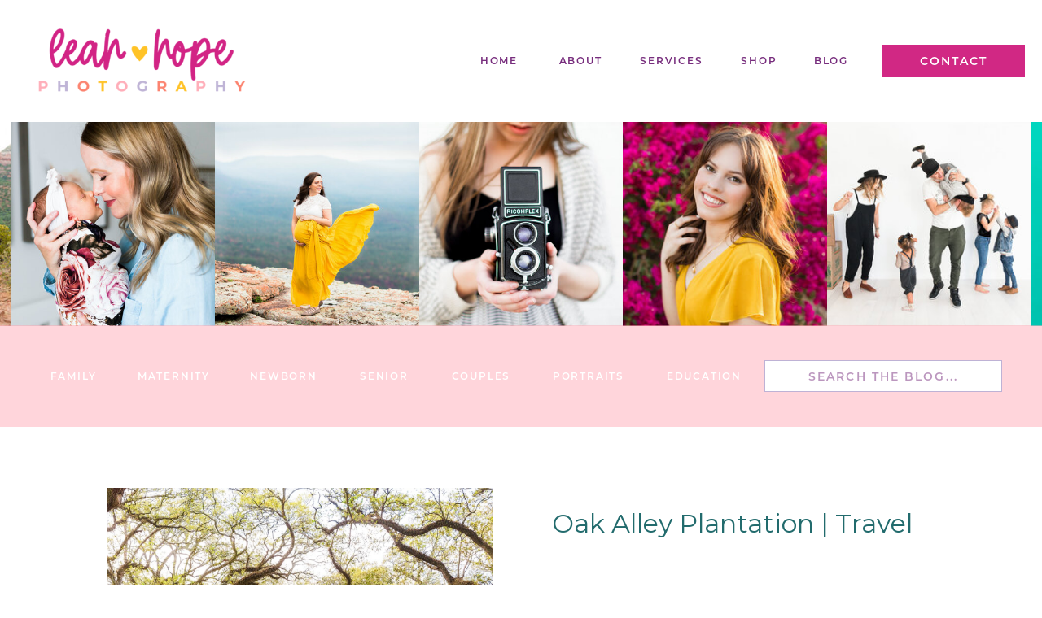

--- FILE ---
content_type: text/html; charset=UTF-8
request_url: https://leahhopephotography.com/tag/new-orleans/
body_size: 21063
content:
<!DOCTYPE html>
<html lang="en-US" class="d">
<head>
<link rel="stylesheet" type="text/css" href="//lib.showit.co/engine/2.4.3/showit.css" />
<meta name='robots' content='index, follow, max-image-preview:large, max-snippet:-1, max-video-preview:-1' />

	<!-- This site is optimized with the Yoast SEO plugin v26.7 - https://yoast.com/wordpress/plugins/seo/ -->
	<title>new orleans Archives - Leah Hope Photography</title>
	<link rel="canonical" href="https://leahhopephotography.com/tag/new-orleans/" />
	<meta property="og:locale" content="en_US" />
	<meta property="og:type" content="article" />
	<meta property="og:title" content="new orleans Archives - Leah Hope Photography" />
	<meta property="og:url" content="https://leahhopephotography.com/tag/new-orleans/" />
	<meta property="og:site_name" content="Leah Hope Photography" />
	<meta name="twitter:card" content="summary_large_image" />
	<script type="application/ld+json" class="yoast-schema-graph">{"@context":"https://schema.org","@graph":[{"@type":"CollectionPage","@id":"https://leahhopephotography.com/tag/new-orleans/","url":"https://leahhopephotography.com/tag/new-orleans/","name":"new orleans Archives - Leah Hope Photography","isPartOf":{"@id":"https://leahhopephotography.com/#website"},"primaryImageOfPage":{"@id":"https://leahhopephotography.com/tag/new-orleans/#primaryimage"},"image":{"@id":"https://leahhopephotography.com/tag/new-orleans/#primaryimage"},"thumbnailUrl":"https://leahhopephotography.com/wp-content/uploads/2020/04/2020-04-15_0072.jpg","breadcrumb":{"@id":"https://leahhopephotography.com/tag/new-orleans/#breadcrumb"},"inLanguage":"en-US"},{"@type":"ImageObject","inLanguage":"en-US","@id":"https://leahhopephotography.com/tag/new-orleans/#primaryimage","url":"https://leahhopephotography.com/wp-content/uploads/2020/04/2020-04-15_0072.jpg","contentUrl":"https://leahhopephotography.com/wp-content/uploads/2020/04/2020-04-15_0072.jpg","width":1700,"height":1133},{"@type":"BreadcrumbList","@id":"https://leahhopephotography.com/tag/new-orleans/#breadcrumb","itemListElement":[{"@type":"ListItem","position":1,"name":"Home","item":"https://leahhopephotography.com/"},{"@type":"ListItem","position":2,"name":"new orleans"}]},{"@type":"WebSite","@id":"https://leahhopephotography.com/#website","url":"https://leahhopephotography.com/","name":"Leah Hope Photography","description":"Scottsdale, AZ Portrait Photographer","potentialAction":[{"@type":"SearchAction","target":{"@type":"EntryPoint","urlTemplate":"https://leahhopephotography.com/?s={search_term_string}"},"query-input":{"@type":"PropertyValueSpecification","valueRequired":true,"valueName":"search_term_string"}}],"inLanguage":"en-US"}]}</script>
	<!-- / Yoast SEO plugin. -->


<link rel='dns-prefetch' href='//stats.wp.com' />
<link rel='preconnect' href='//c0.wp.com' />
<link rel="alternate" type="application/rss+xml" title="Leah Hope Photography &raquo; Feed" href="https://leahhopephotography.com/feed/" />
<link rel="alternate" type="application/rss+xml" title="Leah Hope Photography &raquo; Comments Feed" href="https://leahhopephotography.com/comments/feed/" />
<link rel="alternate" type="application/rss+xml" title="Leah Hope Photography &raquo; new orleans Tag Feed" href="https://leahhopephotography.com/tag/new-orleans/feed/" />
<script type="text/javascript">
/* <![CDATA[ */
window._wpemojiSettings = {"baseUrl":"https:\/\/s.w.org\/images\/core\/emoji\/16.0.1\/72x72\/","ext":".png","svgUrl":"https:\/\/s.w.org\/images\/core\/emoji\/16.0.1\/svg\/","svgExt":".svg","source":{"concatemoji":"https:\/\/leahhopephotography.com\/wp-includes\/js\/wp-emoji-release.min.js?ver=6.8.3"}};
/*! This file is auto-generated */
!function(s,n){var o,i,e;function c(e){try{var t={supportTests:e,timestamp:(new Date).valueOf()};sessionStorage.setItem(o,JSON.stringify(t))}catch(e){}}function p(e,t,n){e.clearRect(0,0,e.canvas.width,e.canvas.height),e.fillText(t,0,0);var t=new Uint32Array(e.getImageData(0,0,e.canvas.width,e.canvas.height).data),a=(e.clearRect(0,0,e.canvas.width,e.canvas.height),e.fillText(n,0,0),new Uint32Array(e.getImageData(0,0,e.canvas.width,e.canvas.height).data));return t.every(function(e,t){return e===a[t]})}function u(e,t){e.clearRect(0,0,e.canvas.width,e.canvas.height),e.fillText(t,0,0);for(var n=e.getImageData(16,16,1,1),a=0;a<n.data.length;a++)if(0!==n.data[a])return!1;return!0}function f(e,t,n,a){switch(t){case"flag":return n(e,"\ud83c\udff3\ufe0f\u200d\u26a7\ufe0f","\ud83c\udff3\ufe0f\u200b\u26a7\ufe0f")?!1:!n(e,"\ud83c\udde8\ud83c\uddf6","\ud83c\udde8\u200b\ud83c\uddf6")&&!n(e,"\ud83c\udff4\udb40\udc67\udb40\udc62\udb40\udc65\udb40\udc6e\udb40\udc67\udb40\udc7f","\ud83c\udff4\u200b\udb40\udc67\u200b\udb40\udc62\u200b\udb40\udc65\u200b\udb40\udc6e\u200b\udb40\udc67\u200b\udb40\udc7f");case"emoji":return!a(e,"\ud83e\udedf")}return!1}function g(e,t,n,a){var r="undefined"!=typeof WorkerGlobalScope&&self instanceof WorkerGlobalScope?new OffscreenCanvas(300,150):s.createElement("canvas"),o=r.getContext("2d",{willReadFrequently:!0}),i=(o.textBaseline="top",o.font="600 32px Arial",{});return e.forEach(function(e){i[e]=t(o,e,n,a)}),i}function t(e){var t=s.createElement("script");t.src=e,t.defer=!0,s.head.appendChild(t)}"undefined"!=typeof Promise&&(o="wpEmojiSettingsSupports",i=["flag","emoji"],n.supports={everything:!0,everythingExceptFlag:!0},e=new Promise(function(e){s.addEventListener("DOMContentLoaded",e,{once:!0})}),new Promise(function(t){var n=function(){try{var e=JSON.parse(sessionStorage.getItem(o));if("object"==typeof e&&"number"==typeof e.timestamp&&(new Date).valueOf()<e.timestamp+604800&&"object"==typeof e.supportTests)return e.supportTests}catch(e){}return null}();if(!n){if("undefined"!=typeof Worker&&"undefined"!=typeof OffscreenCanvas&&"undefined"!=typeof URL&&URL.createObjectURL&&"undefined"!=typeof Blob)try{var e="postMessage("+g.toString()+"("+[JSON.stringify(i),f.toString(),p.toString(),u.toString()].join(",")+"));",a=new Blob([e],{type:"text/javascript"}),r=new Worker(URL.createObjectURL(a),{name:"wpTestEmojiSupports"});return void(r.onmessage=function(e){c(n=e.data),r.terminate(),t(n)})}catch(e){}c(n=g(i,f,p,u))}t(n)}).then(function(e){for(var t in e)n.supports[t]=e[t],n.supports.everything=n.supports.everything&&n.supports[t],"flag"!==t&&(n.supports.everythingExceptFlag=n.supports.everythingExceptFlag&&n.supports[t]);n.supports.everythingExceptFlag=n.supports.everythingExceptFlag&&!n.supports.flag,n.DOMReady=!1,n.readyCallback=function(){n.DOMReady=!0}}).then(function(){return e}).then(function(){var e;n.supports.everything||(n.readyCallback(),(e=n.source||{}).concatemoji?t(e.concatemoji):e.wpemoji&&e.twemoji&&(t(e.twemoji),t(e.wpemoji)))}))}((window,document),window._wpemojiSettings);
/* ]]> */
</script>
<style id='wp-emoji-styles-inline-css' type='text/css'>

	img.wp-smiley, img.emoji {
		display: inline !important;
		border: none !important;
		box-shadow: none !important;
		height: 1em !important;
		width: 1em !important;
		margin: 0 0.07em !important;
		vertical-align: -0.1em !important;
		background: none !important;
		padding: 0 !important;
	}
</style>
<link rel='stylesheet' id='wp-block-library-css' href='https://c0.wp.com/c/6.8.3/wp-includes/css/dist/block-library/style.min.css' type='text/css' media='all' />
<style id='classic-theme-styles-inline-css' type='text/css'>
/*! This file is auto-generated */
.wp-block-button__link{color:#fff;background-color:#32373c;border-radius:9999px;box-shadow:none;text-decoration:none;padding:calc(.667em + 2px) calc(1.333em + 2px);font-size:1.125em}.wp-block-file__button{background:#32373c;color:#fff;text-decoration:none}
</style>
<link rel='stylesheet' id='mediaelement-css' href='https://c0.wp.com/c/6.8.3/wp-includes/js/mediaelement/mediaelementplayer-legacy.min.css' type='text/css' media='all' />
<link rel='stylesheet' id='wp-mediaelement-css' href='https://c0.wp.com/c/6.8.3/wp-includes/js/mediaelement/wp-mediaelement.min.css' type='text/css' media='all' />
<style id='jetpack-sharing-buttons-style-inline-css' type='text/css'>
.jetpack-sharing-buttons__services-list{display:flex;flex-direction:row;flex-wrap:wrap;gap:0;list-style-type:none;margin:5px;padding:0}.jetpack-sharing-buttons__services-list.has-small-icon-size{font-size:12px}.jetpack-sharing-buttons__services-list.has-normal-icon-size{font-size:16px}.jetpack-sharing-buttons__services-list.has-large-icon-size{font-size:24px}.jetpack-sharing-buttons__services-list.has-huge-icon-size{font-size:36px}@media print{.jetpack-sharing-buttons__services-list{display:none!important}}.editor-styles-wrapper .wp-block-jetpack-sharing-buttons{gap:0;padding-inline-start:0}ul.jetpack-sharing-buttons__services-list.has-background{padding:1.25em 2.375em}
</style>
<style id='global-styles-inline-css' type='text/css'>
:root{--wp--preset--aspect-ratio--square: 1;--wp--preset--aspect-ratio--4-3: 4/3;--wp--preset--aspect-ratio--3-4: 3/4;--wp--preset--aspect-ratio--3-2: 3/2;--wp--preset--aspect-ratio--2-3: 2/3;--wp--preset--aspect-ratio--16-9: 16/9;--wp--preset--aspect-ratio--9-16: 9/16;--wp--preset--color--black: #000000;--wp--preset--color--cyan-bluish-gray: #abb8c3;--wp--preset--color--white: #ffffff;--wp--preset--color--pale-pink: #f78da7;--wp--preset--color--vivid-red: #cf2e2e;--wp--preset--color--luminous-vivid-orange: #ff6900;--wp--preset--color--luminous-vivid-amber: #fcb900;--wp--preset--color--light-green-cyan: #7bdcb5;--wp--preset--color--vivid-green-cyan: #00d084;--wp--preset--color--pale-cyan-blue: #8ed1fc;--wp--preset--color--vivid-cyan-blue: #0693e3;--wp--preset--color--vivid-purple: #9b51e0;--wp--preset--gradient--vivid-cyan-blue-to-vivid-purple: linear-gradient(135deg,rgba(6,147,227,1) 0%,rgb(155,81,224) 100%);--wp--preset--gradient--light-green-cyan-to-vivid-green-cyan: linear-gradient(135deg,rgb(122,220,180) 0%,rgb(0,208,130) 100%);--wp--preset--gradient--luminous-vivid-amber-to-luminous-vivid-orange: linear-gradient(135deg,rgba(252,185,0,1) 0%,rgba(255,105,0,1) 100%);--wp--preset--gradient--luminous-vivid-orange-to-vivid-red: linear-gradient(135deg,rgba(255,105,0,1) 0%,rgb(207,46,46) 100%);--wp--preset--gradient--very-light-gray-to-cyan-bluish-gray: linear-gradient(135deg,rgb(238,238,238) 0%,rgb(169,184,195) 100%);--wp--preset--gradient--cool-to-warm-spectrum: linear-gradient(135deg,rgb(74,234,220) 0%,rgb(151,120,209) 20%,rgb(207,42,186) 40%,rgb(238,44,130) 60%,rgb(251,105,98) 80%,rgb(254,248,76) 100%);--wp--preset--gradient--blush-light-purple: linear-gradient(135deg,rgb(255,206,236) 0%,rgb(152,150,240) 100%);--wp--preset--gradient--blush-bordeaux: linear-gradient(135deg,rgb(254,205,165) 0%,rgb(254,45,45) 50%,rgb(107,0,62) 100%);--wp--preset--gradient--luminous-dusk: linear-gradient(135deg,rgb(255,203,112) 0%,rgb(199,81,192) 50%,rgb(65,88,208) 100%);--wp--preset--gradient--pale-ocean: linear-gradient(135deg,rgb(255,245,203) 0%,rgb(182,227,212) 50%,rgb(51,167,181) 100%);--wp--preset--gradient--electric-grass: linear-gradient(135deg,rgb(202,248,128) 0%,rgb(113,206,126) 100%);--wp--preset--gradient--midnight: linear-gradient(135deg,rgb(2,3,129) 0%,rgb(40,116,252) 100%);--wp--preset--font-size--small: 13px;--wp--preset--font-size--medium: 20px;--wp--preset--font-size--large: 36px;--wp--preset--font-size--x-large: 42px;--wp--preset--spacing--20: 0.44rem;--wp--preset--spacing--30: 0.67rem;--wp--preset--spacing--40: 1rem;--wp--preset--spacing--50: 1.5rem;--wp--preset--spacing--60: 2.25rem;--wp--preset--spacing--70: 3.38rem;--wp--preset--spacing--80: 5.06rem;--wp--preset--shadow--natural: 6px 6px 9px rgba(0, 0, 0, 0.2);--wp--preset--shadow--deep: 12px 12px 50px rgba(0, 0, 0, 0.4);--wp--preset--shadow--sharp: 6px 6px 0px rgba(0, 0, 0, 0.2);--wp--preset--shadow--outlined: 6px 6px 0px -3px rgba(255, 255, 255, 1), 6px 6px rgba(0, 0, 0, 1);--wp--preset--shadow--crisp: 6px 6px 0px rgba(0, 0, 0, 1);}:where(.is-layout-flex){gap: 0.5em;}:where(.is-layout-grid){gap: 0.5em;}body .is-layout-flex{display: flex;}.is-layout-flex{flex-wrap: wrap;align-items: center;}.is-layout-flex > :is(*, div){margin: 0;}body .is-layout-grid{display: grid;}.is-layout-grid > :is(*, div){margin: 0;}:where(.wp-block-columns.is-layout-flex){gap: 2em;}:where(.wp-block-columns.is-layout-grid){gap: 2em;}:where(.wp-block-post-template.is-layout-flex){gap: 1.25em;}:where(.wp-block-post-template.is-layout-grid){gap: 1.25em;}.has-black-color{color: var(--wp--preset--color--black) !important;}.has-cyan-bluish-gray-color{color: var(--wp--preset--color--cyan-bluish-gray) !important;}.has-white-color{color: var(--wp--preset--color--white) !important;}.has-pale-pink-color{color: var(--wp--preset--color--pale-pink) !important;}.has-vivid-red-color{color: var(--wp--preset--color--vivid-red) !important;}.has-luminous-vivid-orange-color{color: var(--wp--preset--color--luminous-vivid-orange) !important;}.has-luminous-vivid-amber-color{color: var(--wp--preset--color--luminous-vivid-amber) !important;}.has-light-green-cyan-color{color: var(--wp--preset--color--light-green-cyan) !important;}.has-vivid-green-cyan-color{color: var(--wp--preset--color--vivid-green-cyan) !important;}.has-pale-cyan-blue-color{color: var(--wp--preset--color--pale-cyan-blue) !important;}.has-vivid-cyan-blue-color{color: var(--wp--preset--color--vivid-cyan-blue) !important;}.has-vivid-purple-color{color: var(--wp--preset--color--vivid-purple) !important;}.has-black-background-color{background-color: var(--wp--preset--color--black) !important;}.has-cyan-bluish-gray-background-color{background-color: var(--wp--preset--color--cyan-bluish-gray) !important;}.has-white-background-color{background-color: var(--wp--preset--color--white) !important;}.has-pale-pink-background-color{background-color: var(--wp--preset--color--pale-pink) !important;}.has-vivid-red-background-color{background-color: var(--wp--preset--color--vivid-red) !important;}.has-luminous-vivid-orange-background-color{background-color: var(--wp--preset--color--luminous-vivid-orange) !important;}.has-luminous-vivid-amber-background-color{background-color: var(--wp--preset--color--luminous-vivid-amber) !important;}.has-light-green-cyan-background-color{background-color: var(--wp--preset--color--light-green-cyan) !important;}.has-vivid-green-cyan-background-color{background-color: var(--wp--preset--color--vivid-green-cyan) !important;}.has-pale-cyan-blue-background-color{background-color: var(--wp--preset--color--pale-cyan-blue) !important;}.has-vivid-cyan-blue-background-color{background-color: var(--wp--preset--color--vivid-cyan-blue) !important;}.has-vivid-purple-background-color{background-color: var(--wp--preset--color--vivid-purple) !important;}.has-black-border-color{border-color: var(--wp--preset--color--black) !important;}.has-cyan-bluish-gray-border-color{border-color: var(--wp--preset--color--cyan-bluish-gray) !important;}.has-white-border-color{border-color: var(--wp--preset--color--white) !important;}.has-pale-pink-border-color{border-color: var(--wp--preset--color--pale-pink) !important;}.has-vivid-red-border-color{border-color: var(--wp--preset--color--vivid-red) !important;}.has-luminous-vivid-orange-border-color{border-color: var(--wp--preset--color--luminous-vivid-orange) !important;}.has-luminous-vivid-amber-border-color{border-color: var(--wp--preset--color--luminous-vivid-amber) !important;}.has-light-green-cyan-border-color{border-color: var(--wp--preset--color--light-green-cyan) !important;}.has-vivid-green-cyan-border-color{border-color: var(--wp--preset--color--vivid-green-cyan) !important;}.has-pale-cyan-blue-border-color{border-color: var(--wp--preset--color--pale-cyan-blue) !important;}.has-vivid-cyan-blue-border-color{border-color: var(--wp--preset--color--vivid-cyan-blue) !important;}.has-vivid-purple-border-color{border-color: var(--wp--preset--color--vivid-purple) !important;}.has-vivid-cyan-blue-to-vivid-purple-gradient-background{background: var(--wp--preset--gradient--vivid-cyan-blue-to-vivid-purple) !important;}.has-light-green-cyan-to-vivid-green-cyan-gradient-background{background: var(--wp--preset--gradient--light-green-cyan-to-vivid-green-cyan) !important;}.has-luminous-vivid-amber-to-luminous-vivid-orange-gradient-background{background: var(--wp--preset--gradient--luminous-vivid-amber-to-luminous-vivid-orange) !important;}.has-luminous-vivid-orange-to-vivid-red-gradient-background{background: var(--wp--preset--gradient--luminous-vivid-orange-to-vivid-red) !important;}.has-very-light-gray-to-cyan-bluish-gray-gradient-background{background: var(--wp--preset--gradient--very-light-gray-to-cyan-bluish-gray) !important;}.has-cool-to-warm-spectrum-gradient-background{background: var(--wp--preset--gradient--cool-to-warm-spectrum) !important;}.has-blush-light-purple-gradient-background{background: var(--wp--preset--gradient--blush-light-purple) !important;}.has-blush-bordeaux-gradient-background{background: var(--wp--preset--gradient--blush-bordeaux) !important;}.has-luminous-dusk-gradient-background{background: var(--wp--preset--gradient--luminous-dusk) !important;}.has-pale-ocean-gradient-background{background: var(--wp--preset--gradient--pale-ocean) !important;}.has-electric-grass-gradient-background{background: var(--wp--preset--gradient--electric-grass) !important;}.has-midnight-gradient-background{background: var(--wp--preset--gradient--midnight) !important;}.has-small-font-size{font-size: var(--wp--preset--font-size--small) !important;}.has-medium-font-size{font-size: var(--wp--preset--font-size--medium) !important;}.has-large-font-size{font-size: var(--wp--preset--font-size--large) !important;}.has-x-large-font-size{font-size: var(--wp--preset--font-size--x-large) !important;}
:where(.wp-block-post-template.is-layout-flex){gap: 1.25em;}:where(.wp-block-post-template.is-layout-grid){gap: 1.25em;}
:where(.wp-block-columns.is-layout-flex){gap: 2em;}:where(.wp-block-columns.is-layout-grid){gap: 2em;}
:root :where(.wp-block-pullquote){font-size: 1.5em;line-height: 1.6;}
</style>
<link rel='stylesheet' id='ajaxed-comments-front-css' href='https://leahhopephotography.com/wp-content/plugins/ajaxed-comments/css/front.css?ver=6.8.3' type='text/css' media='all' />
<link rel='stylesheet' id='ajaxed-comments-colors-css' href='https://leahhopephotography.com/wp-content/plugins/ajaxed-comments/css/colors.css?1768693218&#038;ver=6.8.3' type='text/css' media='all' />
<style id='akismet-widget-style-inline-css' type='text/css'>

			.a-stats {
				--akismet-color-mid-green: #357b49;
				--akismet-color-white: #fff;
				--akismet-color-light-grey: #f6f7f7;

				max-width: 350px;
				width: auto;
			}

			.a-stats * {
				all: unset;
				box-sizing: border-box;
			}

			.a-stats strong {
				font-weight: 600;
			}

			.a-stats a.a-stats__link,
			.a-stats a.a-stats__link:visited,
			.a-stats a.a-stats__link:active {
				background: var(--akismet-color-mid-green);
				border: none;
				box-shadow: none;
				border-radius: 8px;
				color: var(--akismet-color-white);
				cursor: pointer;
				display: block;
				font-family: -apple-system, BlinkMacSystemFont, 'Segoe UI', 'Roboto', 'Oxygen-Sans', 'Ubuntu', 'Cantarell', 'Helvetica Neue', sans-serif;
				font-weight: 500;
				padding: 12px;
				text-align: center;
				text-decoration: none;
				transition: all 0.2s ease;
			}

			/* Extra specificity to deal with TwentyTwentyOne focus style */
			.widget .a-stats a.a-stats__link:focus {
				background: var(--akismet-color-mid-green);
				color: var(--akismet-color-white);
				text-decoration: none;
			}

			.a-stats a.a-stats__link:hover {
				filter: brightness(110%);
				box-shadow: 0 4px 12px rgba(0, 0, 0, 0.06), 0 0 2px rgba(0, 0, 0, 0.16);
			}

			.a-stats .count {
				color: var(--akismet-color-white);
				display: block;
				font-size: 1.5em;
				line-height: 1.4;
				padding: 0 13px;
				white-space: nowrap;
			}
		
</style>
<link rel='stylesheet' id='pub-style-css' href='https://leahhopephotography.com/wp-content/themes/showit/pubs/a7kftqk3st-eji-4wtpquw/20250904162652S6yg3me/assets/pub.css?ver=1757003225' type='text/css' media='all' />
<script type="text/javascript" src="https://c0.wp.com/c/6.8.3/wp-includes/js/jquery/jquery.min.js" id="jquery-core-js"></script>
<script type="text/javascript" id="jquery-core-js-after">
/* <![CDATA[ */
$ = jQuery;
/* ]]> */
</script>
<script type="text/javascript" src="https://c0.wp.com/c/6.8.3/wp-includes/js/jquery/jquery-migrate.min.js" id="jquery-migrate-js"></script>
<script type="text/javascript" src="https://leahhopephotography.com/wp-content/plugins/ajaxed-comments/js/jquery.countdown.min.js?ver=6.8.3" id="timer-js"></script>
<script type="text/javascript" src="https://c0.wp.com/c/6.8.3/wp-includes/js/jquery/jquery.color.min.js" id="jquery-color-js"></script>
<script type="text/javascript" id="ajaxed-comments-front-js-extra">
/* <![CDATA[ */
var acArgs = {"editCommEffect":"fade","showEffect":"fade","hideEffect":"fade","timeToHide":"3","hideInlineActions":"no","ajaxurl":"https:\/\/leahhopephotography.com\/wp-admin\/admin-ajax.php","untrash":"Restore","trash":"Trash","unspam":"Unspam","spam":"Spam","unapprove":"Unapprove","approve":"Approve","holdColor":"#ffffe0","trashColor":"#ffaaaa","spamColor":"#fff1cc","highlightComments":"yes","timer":"yes","errUnknown":"Error has occurred. Please try again later or reload a page.","errEmptyComment":"Comment is empty.","deleteComment":"Are you sure you want to delete this comment?"};
/* ]]> */
</script>
<script type="text/javascript" src="https://leahhopephotography.com/wp-content/plugins/ajaxed-comments/js/front.js?ver=6.8.3" id="ajaxed-comments-front-js"></script>
<script type="text/javascript" src="https://leahhopephotography.com/wp-content/themes/showit/pubs/a7kftqk3st-eji-4wtpquw/20250904162652S6yg3me/assets/pub.js?ver=1757003225" id="pub-script-js"></script>
<link rel="https://api.w.org/" href="https://leahhopephotography.com/wp-json/" /><link rel="alternate" title="JSON" type="application/json" href="https://leahhopephotography.com/wp-json/wp/v2/tags/844" /><link rel="EditURI" type="application/rsd+xml" title="RSD" href="https://leahhopephotography.com/xmlrpc.php?rsd" />
		<script type="text/javascript" async defer data-pin-color="red"  data-pin-hover="true"
			src="https://leahhopephotography.com/wp-content/plugins/pinterest-pin-it-button-on-image-hover-and-post/js/pinit.js"></script>
		
<!--BEGIN: TRACKING CODE MANAGER (v2.4.0) BY INTELLYWP.COM IN HEAD//-->
<!-- Facebook Pixel Code -->
<script>
  !function(f,b,e,v,n,t,s)
  {if(f.fbq)return;n=f.fbq=function(){n.callMethod?
  n.callMethod.apply(n,arguments):n.queue.push(arguments)};
  if(!f._fbq)f._fbq=n;n.push=n;n.loaded=!0;n.version='2.0';
  n.queue=[];t=b.createElement(e);t.async=!0;
  t.src=v;s=b.getElementsByTagName(e)[0];
  s.parentNode.insertBefore(t,s)}(window, document,'script',
  'https://connect.facebook.net/en_US/fbevents.js');
  fbq('init', '526678354940905');
  fbq('track', 'PageView');
</script>
<noscript><img height="1" width="1" src="https://www.facebook.com/tr?id=526678354940905&ev=PageView&noscript=1" /></noscript>
<!-- End Facebook Pixel Code -->
<!-- Global site tag (gtag.js) - Google Analytics -->
<script async src="https://www.googletagmanager.com/gtag/js?id=UA-162646797-1"></script>
<script>
  window.dataLayer = window.dataLayer || [];
  function gtag(){dataLayer.push(arguments);}
  gtag('js', new Date());

  gtag('config', 'UA-162646797-1');
</script>
<!--END: https://wordpress.org/plugins/tracking-code-manager IN HEAD//-->	<style>img#wpstats{display:none}</style>
		
<meta charset="UTF-8" />
<meta name="viewport" content="width=device-width, initial-scale=1" />
<link rel="icon" type="image/png" href="//static.showit.co/200/vjPrsG2QSxOkNB_il5KcWw/58989/heart.png" />
<link rel="preconnect" href="https://static.showit.co" />

<link rel="preconnect" href="https://fonts.googleapis.com">
<link rel="preconnect" href="https://fonts.gstatic.com" crossorigin>
<link href="https://fonts.googleapis.com/css?family=PT+Sans:regular|Montserrat:200|Montserrat:400" rel="stylesheet" type="text/css"/>
<style>
@font-face{font-family:Montserrat SemiBold;src:url('//static.showit.co/file/4soXYV8FRLmKQXOxv9rguQ/58989/montserrat-semibold.woff');}
@font-face{font-family:Country Fields;src:url('//static.showit.co/file/5zLcuCvoQeWEFa_KCi2_KA/58989/countryfields-webfont.woff');}
</style>
<script id="init_data" type="application/json">
{"mobile":{"w":320},"desktop":{"w":1200,"defaultTrIn":{"type":"fade"},"defaultTrOut":{"type":"fade"},"bgFillType":"color","bgColor":"#000000:0"},"sid":"a7kftqk3st-eji-4wtpquw","break":768,"assetURL":"//static.showit.co","contactFormId":"58989/154855","cfAction":"aHR0cHM6Ly9jbGllbnRzZXJ2aWNlLnNob3dpdC5jby9jb250YWN0Zm9ybQ==","sgAction":"aHR0cHM6Ly9jbGllbnRzZXJ2aWNlLnNob3dpdC5jby9zb2NpYWxncmlk","blockData":[{"slug":"logo","visible":"a","states":[],"d":{"h":150,"w":1200,"locking":{},"bgFillType":"color","bgColor":"colors-7","bgMediaType":"none"},"m":{"h":85,"w":320,"locking":{"side":"st"},"bgFillType":"color","bgColor":"colors-7","bgMediaType":"none"}},{"slug":"collage","visible":"a","states":[],"d":{"h":250,"w":1200,"nature":"dH","bgFillType":"color","bgColor":"#FFFFFF","bgMediaType":"none"},"m":{"h":107,"w":320,"bgFillType":"color","bgColor":"#FFFFFF","bgMediaType":"none"},"ps":[{"trigger":"percent","type":"show","offset":1,"block":"sticky-menu"}]},{"slug":"categories-2","visible":"a","states":[],"d":{"h":125,"w":1200,"bgFillType":"color","bgColor":"#ffacb7:50","bgMediaType":"none"},"m":{"h":375,"w":320,"bgFillType":"color","bgColor":"#ffacb7:50","bgMediaType":"none"}},{"slug":"post-layout-1","visible":"a","states":[],"d":{"h":500,"w":1200,"locking":{"offset":100},"nature":"dH","bgFillType":"color","bgColor":"#FFFFFF","bgMediaType":"none"},"m":{"h":600,"w":320,"nature":"dH","bgFillType":"color","bgColor":"#FFFFFF","bgMediaType":"none"}},{"slug":"post-layout-2","visible":"a","states":[],"d":{"h":500,"w":1200,"locking":{"offset":100},"nature":"dH","bgFillType":"color","bgColor":"#FFFFFF","bgMediaType":"none"},"m":{"h":600,"w":320,"nature":"dH","bgFillType":"color","bgColor":"#FFFFFF","bgMediaType":"none"}},{"slug":"end-post-loop","visible":"a","states":[],"d":{"h":1,"w":1200,"bgFillType":"color","bgColor":"#FFFFFF","bgMediaType":"none"},"m":{"h":1,"w":320,"bgFillType":"color","bgColor":"#FFFFFF","bgMediaType":"none"}},{"slug":"pagination","visible":"a","states":[],"d":{"h":75,"w":1200,"nature":"dH","bgFillType":"color","bgColor":"colors-6","bgMediaType":"none"},"m":{"h":81,"w":320,"nature":"dH","bgFillType":"color","bgColor":"colors-0","bgMediaType":"none"}},{"slug":"contact-1","visible":"a","states":[],"d":{"h":375,"w":1200,"bgFillType":"color","bgColor":"colors-1","bgMediaType":"none"},"m":{"h":150,"w":320,"bgFillType":"color","bgColor":"colors-1","bgMediaType":"none"}},{"slug":"instagram","visible":"a","states":[],"d":{"h":325,"w":1200,"bgFillType":"color","bgColor":"colors-7","bgMediaType":"none"},"m":{"h":150,"w":320,"bgFillType":"color","bgColor":"colors-7","bgMediaType":"none"}},{"slug":"footer","visible":"a","states":[],"d":{"h":275,"w":1200,"bgFillType":"color","bgColor":"colors-7","bgMediaType":"none"},"m":{"h":450,"w":320,"bgFillType":"color","bgColor":"colors-7","bgMediaType":"none"}},{"slug":"mobile-menu","visible":"m","states":[],"d":{"h":400,"w":1200,"bgFillType":"color","bgColor":"#FFFFFF","bgMediaType":"none"},"m":{"h":575,"w":320,"locking":{"side":"t"},"bgFillType":"color","bgColor":"#ffacb7","bgMediaType":"none"}},{"slug":"credit","visible":"a","states":[],"d":{"h":50,"w":1200,"bgFillType":"color","bgColor":"#ffacb7:25","bgMediaType":"none"},"m":{"h":50,"w":320,"bgFillType":"color","bgColor":"#ffacb7:25","bgMediaType":"none"}}],"elementData":[{"type":"graphic","visible":"a","id":"logo_0","blockId":"logo","m":{"x":5,"y":8,"w":193,"h":57,"a":0,"gs":{"s":50}},"d":{"x":33,"y":25,"w":281,"h":100,"a":0,"gs":{"s":52},"lockH":"l"},"c":{"key":"HviT8OfRQ3iaa5NOCUTUFg/58989/leahhopephotography-1.png","aspect_ratio":1}},{"type":"text","visible":"d","id":"logo_1","blockId":"logo","m":{"x":159,"y":91,"w":114,"h":19,"a":0},"d":{"x":907,"y":66,"w":68,"h":18,"a":0,"lockH":"r"}},{"type":"text","visible":"d","id":"logo_2","blockId":"logo","m":{"x":169,"y":101,"w":114,"h":19,"a":0},"d":{"x":820,"y":66,"w":65,"h":18,"a":0,"lockH":"r"}},{"type":"text","visible":"d","id":"logo_4","blockId":"logo","m":{"x":159,"y":91,"w":114,"h":19,"a":0},"d":{"x":693,"y":66,"w":104,"h":18,"a":0,"lockH":"r"}},{"type":"text","visible":"d","id":"logo_5","blockId":"logo","m":{"x":226,"y":28,"w":56,"h":13,"a":0},"d":{"x":593,"y":66,"w":80,"h":18,"a":0,"lockH":"r"}},{"type":"text","visible":"d","id":"logo_6","blockId":"logo","m":{"x":236,"y":38,"w":56,"h":13,"a":0},"d":{"x":493,"y":66,"w":80,"h":18,"a":0,"lockH":"r"}},{"type":"simple","visible":"d","id":"logo_7","blockId":"logo","m":{"x":24,"y":83,"w":224,"h":140,"a":0},"d":{"x":1004,"y":55,"w":175,"h":40,"a":0,"lockH":"r"}},{"type":"text","visible":"d","id":"logo_8","blockId":"logo","m":{"x":286,"y":28,"w":60,"h":13,"a":0},"d":{"x":1027,"y":65,"w":129,"h":22,"a":0,"lockH":"r"}},{"type":"icon","visible":"m","id":"logo_9","blockId":"logo","m":{"x":273,"y":20,"w":35,"h":35,"a":0},"d":{"x":550,"y":25,"w":100,"h":100,"a":0},"pc":[{"type":"show","block":"mobile-menu"}]},{"type":"graphic","visible":"d","id":"collage_0","blockId":"collage","m":{"x":117,"y":224,"w":107,"h":107,"a":0},"d":{"x":1728,"y":0,"w":251,"h":251,"a":0,"gs":{"s":30}},"c":{"key":"f5xoVJc3QWmd9J8Dv2XJAg/58989/scottsdale-arizona-photographer-6.jpg","aspect_ratio":1}},{"type":"graphic","visible":"d","id":"collage_1","blockId":"collage","m":{"x":107,"y":214,"w":107,"h":107,"a":0},"d":{"x":1478,"y":0,"w":251,"h":251,"a":0,"gs":{"s":30}},"c":{"key":"WVcOHRVSQUaK9zKZpfK0zg/58989/scottsdale-arizona-photographer-7.jpg","aspect_ratio":1}},{"type":"graphic","visible":"a","id":"collage_2","blockId":"collage","m":{"x":214,"y":0,"w":107,"h":107,"a":0},"d":{"x":1227,"y":0,"w":251,"h":251,"a":0,"gs":{"s":50}},"c":{"key":"oO2fe5J8S6i4QHnQ-SgJPg/58989/scottsdale-portrait-photographer-72.jpg","aspect_ratio":1.5}},{"type":"graphic","visible":"a","id":"collage_3","blockId":"collage","m":{"x":107,"y":0,"w":107,"h":107,"a":0},"d":{"x":976,"y":0,"w":251,"h":251,"a":0},"c":{"key":"BaS3veK8QCm4xggj0sCl1w/58989/scottsdale-family-photographer-9.jpg","aspect_ratio":1.5}},{"type":"graphic","visible":"d","id":"collage_4","blockId":"collage","m":{"x":214,"y":0,"w":107,"h":107,"a":0},"d":{"x":725,"y":0,"w":251,"h":251,"a":0,"gs":{"s":80}},"c":{"key":"PBX-JojBRLyrawV8xwCo0A/58989/scottsdale-senior-photographer-68.jpg","aspect_ratio":1.5}},{"type":"graphic","visible":"d","id":"collage_5","blockId":"collage","m":{"x":107,"y":1,"w":107,"h":107,"a":0},"d":{"x":474,"y":0,"w":251,"h":251,"a":0},"c":{"key":"m7bty7xHQZG91W12AQq1Nw/58989/scottsdale-arizona-photographer-1.jpg","aspect_ratio":1}},{"type":"graphic","visible":"a","id":"collage_6","blockId":"collage","m":{"x":0,"y":0,"w":107,"h":107,"a":0},"d":{"x":224,"y":0,"w":251,"h":251,"a":0,"gs":{"s":90}},"c":{"key":"-Hvd9I-SS9OTpbxKWHwNFw/58989/scottsdale-maternity-photographer-54.jpg","aspect_ratio":0.6675}},{"type":"graphic","visible":"d","id":"collage_7","blockId":"collage","m":{"x":107,"y":0,"w":107,"h":107,"a":0},"d":{"x":-27,"y":0,"w":251,"h":251,"a":0,"gs":{"s":30}},"c":{"key":"ZLdcDjTeQuGDD3i82esCmA/58989/scottsdale-newborn-photographer-25.jpg","aspect_ratio":0.66667}},{"type":"graphic","visible":"d","id":"collage_8","blockId":"collage","m":{"x":215,"y":10,"w":117,"h":117,"a":0},"d":{"x":-278,"y":0,"w":251,"h":251,"a":0,"gs":{"s":15}},"c":{"key":"tLKcIGn4QAeZ-b2bNqOuiA/58989/scottsdale-couple-photographer-70.jpg","aspect_ratio":1.5}},{"type":"graphic","visible":"d","id":"collage_9","blockId":"collage","m":{"x":225,"y":20,"w":117,"h":117,"a":0},"d":{"x":-529,"y":0,"w":251,"h":251,"a":0},"c":{"key":"jUHggZWPRF2DJnPsIhAZSg/58989/scottsdale-arizona-photographer-3.jpg","aspect_ratio":1}},{"type":"graphic","visible":"d","id":"collage_10","blockId":"collage","m":{"x":117,"y":224,"w":107,"h":107,"a":0},"d":{"x":-780,"y":0,"w":251,"h":251,"a":0,"gs":{"s":30}},"c":{"key":"1hOEbm8uTa-NEcMmZ98vEA/58989/scottsdale-arizona-photographer-8.jpg","aspect_ratio":1}},{"type":"simple","visible":"a","id":"categories-2_0","blockId":"categories-2","m":{"x":37,"y":311,"w":247,"h":34,"a":0},"d":{"x":899,"y":43,"w":292,"h":39,"a":0}},{"type":"text","visible":"a","id":"categories-2_1","blockId":"categories-2","m":{"x":44,"y":315,"w":233,"h":26,"a":0},"d":{"x":901,"y":52,"w":288,"h":22,"a":0}},{"type":"text","visible":"a","id":"categories-2_2","blockId":"categories-2","m":{"x":112,"y":273,"w":97,"h":23,"a":0},"d":{"x":767,"y":54,"w":116,"h":18,"a":0}},{"type":"text","visible":"a","id":"categories-2_3","blockId":"categories-2","m":{"x":112,"y":239,"w":97,"h":23,"a":0},"d":{"x":625,"y":54,"w":116,"h":18,"a":0}},{"type":"text","visible":"a","id":"categories-2_4","blockId":"categories-2","m":{"x":112,"y":205,"w":97,"h":23,"a":0},"d":{"x":502,"y":54,"w":98,"h":18,"a":0}},{"type":"text","visible":"a","id":"categories-2_5","blockId":"categories-2","m":{"x":112,"y":171,"w":97,"h":23,"a":0},"d":{"x":388,"y":54,"w":88,"h":18,"a":0}},{"type":"text","visible":"a","id":"categories-2_6","blockId":"categories-2","m":{"x":112,"y":136,"w":97,"h":23,"a":0},"d":{"x":255,"y":54,"w":107,"h":18,"a":0}},{"type":"text","visible":"a","id":"categories-2_7","blockId":"categories-2","m":{"x":112,"y":102,"w":97,"h":23,"a":0},"d":{"x":117,"y":54,"w":113,"h":18,"a":0}},{"type":"text","visible":"a","id":"categories-2_8","blockId":"categories-2","m":{"x":112,"y":68,"w":97,"h":23,"a":0},"d":{"x":9,"y":54,"w":82,"h":18,"a":0}},{"type":"text","visible":"m","id":"categories-2_9","blockId":"categories-2","m":{"x":56,"y":30,"w":209,"h":23,"a":0},"d":{"x":543,"y":16,"w":114,"h":19,"a":0}},{"type":"text","visible":"a","id":"post-layout-1_0","blockId":"post-layout-1","m":{"x":20,"y":302,"w":280,"h":175,"a":0},"d":{"x":609,"y":235,"w":500,"h":99,"a":0}},{"type":"text","visible":"a","id":"post-layout-1_1","blockId":"post-layout-1","m":{"x":20,"y":245,"w":280,"h":36,"a":0},"d":{"x":609,"y":95,"w":500,"h":112,"a":0}},{"type":"graphic","visible":"a","id":"post-layout-1_2","blockId":"post-layout-1","m":{"x":0,"y":-2,"w":320,"h":215,"a":0,"gs":{"p":105}},"d":{"x":91,"y":75,"w":475,"h":350,"a":0,"gs":{"t":"cover","p":105}},"c":{"key":"M6BiK9FqQp2VavWIpPB24Q/58989/mahar-lhp-95.jpg","aspect_ratio":1.49986}},{"type":"simple","visible":"a","id":"post-layout-1_3","blockId":"post-layout-1","m":{"x":48,"y":509,"w":225,"h":38,"a":0},"d":{"x":747,"y":361,"w":225,"h":45,"a":0}},{"type":"text","visible":"a","id":"post-layout-1_4","blockId":"post-layout-1","m":{"x":64,"y":520,"w":192,"h":16,"a":0},"d":{"x":757,"y":372,"w":205,"h":24,"a":0}},{"type":"graphic","visible":"a","id":"post-layout-2_0","blockId":"post-layout-2","m":{"x":0,"y":-2,"w":320,"h":215,"a":0,"gs":{"p":105}},"d":{"x":637,"y":75,"w":475,"h":350,"a":0,"gs":{"t":"cover","p":105}},"c":{"key":"M6BiK9FqQp2VavWIpPB24Q/58989/mahar-lhp-95.jpg","aspect_ratio":1.49986}},{"type":"text","visible":"a","id":"post-layout-2_1","blockId":"post-layout-2","m":{"x":20,"y":302,"w":280,"h":175,"a":0},"d":{"x":90,"y":235,"w":500,"h":99,"a":0}},{"type":"text","visible":"a","id":"post-layout-2_2","blockId":"post-layout-2","m":{"x":20,"y":245,"w":280,"h":36,"a":0},"d":{"x":90,"y":95,"w":500,"h":112,"a":0}},{"type":"simple","visible":"a","id":"post-layout-2_3","blockId":"post-layout-2","m":{"x":48,"y":509,"w":225,"h":38,"a":0},"d":{"x":228,"y":361,"w":225,"h":45,"a":0}},{"type":"text","visible":"a","id":"post-layout-2_4","blockId":"post-layout-2","m":{"x":64,"y":520,"w":192,"h":16,"a":0},"d":{"x":238,"y":372,"w":205,"h":24,"a":0}},{"type":"text","visible":"a","id":"pagination_0","blockId":"pagination","m":{"x":187,"y":31,"w":125,"h":20,"a":0},"d":{"x":634,"y":27,"w":527,"h":21,"a":0}},{"type":"text","visible":"a","id":"pagination_1","blockId":"pagination","m":{"x":7,"y":31,"w":135,"h":20,"a":0},"d":{"x":40,"y":27,"w":527,"h":21,"a":0}},{"type":"simple","visible":"a","id":"contact-1_0","blockId":"contact-1","m":{"x":35,"y":81,"w":250,"h":40,"a":0},"d":{"x":475,"y":236,"w":250,"h":45,"a":0}},{"type":"text","visible":"a","id":"contact-1_1","blockId":"contact-1","m":{"x":41,"y":89,"w":238,"h":24,"a":0},"d":{"x":481,"y":247,"w":238,"h":24,"a":0}},{"type":"text","visible":"a","id":"contact-1_2","blockId":"contact-1","m":{"x":0,"y":35,"w":320,"h":23,"a":0},"d":{"x":115,"y":119,"w":971,"h":64,"a":0,"lockV":"b"}},{"type":"graphic","visible":"a","id":"contact-1_3","blockId":"contact-1","m":{"x":99,"y":30,"w":125,"h":34,"a":-2},"d":{"x":395,"y":40,"w":425,"h":224,"a":-2,"lockV":"b"},"c":{"key":"JIAYyldsRrmuEJ4lRVGmAg/58989/white_plane_graphic.png","aspect_ratio":2.38973}},{"type":"simple","visible":"a","id":"instagram_0","blockId":"instagram","m":{"x":5,"y":24,"w":311,"h":86,"a":0},"d":{"x":50,"y":50,"w":1100,"h":225,"a":0}},{"type":"social","visible":"a","id":"instagram_1","blockId":"instagram","m":{"x":0,"y":32,"w":321,"h":70,"a":0},"d":{"x":62,"y":63,"w":1076,"h":199,"a":0}},{"type":"simple","visible":"a","id":"instagram_2","blockId":"instagram","m":{"x":23,"y":94,"w":275,"h":32,"a":0},"d":{"x":781,"y":243,"w":299,"h":40,"a":0}},{"type":"text","visible":"a","id":"instagram_3","blockId":"instagram","m":{"x":39,"y":100,"w":244,"h":20,"a":0},"d":{"x":787,"y":252,"w":288,"h":22,"a":0}},{"type":"icon","visible":"m","id":"footer_0","blockId":"footer","m":{"x":318,"y":325,"w":23,"h":32,"a":0},"d":{"x":1084,"y":120,"w":25,"h":25,"a":0}},{"type":"icon","visible":"a","id":"footer_2","blockId":"footer","m":{"x":186,"y":317,"w":23,"h":32,"a":0},"d":{"x":1040,"y":122,"w":25,"h":25,"a":0}},{"type":"icon","visible":"a","id":"footer_3","blockId":"footer","m":{"x":145,"y":317,"w":23,"h":32,"a":0},"d":{"x":995,"y":122,"w":25,"h":25,"a":0}},{"type":"icon","visible":"a","id":"footer_4","blockId":"footer","m":{"x":103,"y":317,"w":23,"h":32,"a":0},"d":{"x":950,"y":122,"w":25,"h":25,"a":0}},{"type":"text","visible":"a","id":"footer_5","blockId":"footer","m":{"x":45,"y":265,"w":221,"h":33,"a":0},"d":{"x":925,"y":72,"w":165,"h":29,"a":0}},{"type":"text","visible":"a","id":"footer_6","blockId":"footer","m":{"x":9,"y":187,"w":308,"h":37,"a":0},"d":{"x":417,"y":169,"w":367,"h":43,"a":0}},{"type":"graphic","visible":"a","id":"footer_7","blockId":"footer","m":{"x":97,"y":85,"w":124,"h":89,"a":0},"d":{"x":538,"y":64,"w":126,"h":96,"a":0},"c":{"key":"vjIIAoMZQ1il3HzawOfbeg/58989/leahhopephotography-12.png","aspect_ratio":1}},{"type":"text","visible":"d","id":"footer_8","blockId":"footer","m":{"x":121,"y":621,"w":102,"h":17,"a":0},"d":{"x":167,"y":211,"w":120,"h":17,"a":0}},{"type":"text","visible":"d","id":"footer_9","blockId":"footer","m":{"x":109,"y":671,"w":102,"h":17,"a":0},"d":{"x":177,"y":178,"w":100,"h":17,"a":0}},{"type":"text","visible":"d","id":"footer_10","blockId":"footer","m":{"x":109,"y":671,"w":102,"h":17,"a":0},"d":{"x":178,"y":146,"w":99,"h":17,"a":0}},{"type":"text","visible":"d","id":"footer_11","blockId":"footer","m":{"x":109,"y":671,"w":102,"h":17,"a":0},"d":{"x":171,"y":113,"w":112,"h":17,"a":0}},{"type":"text","visible":"d","id":"footer_12","blockId":"footer","m":{"x":109,"y":671,"w":102,"h":17,"a":0},"d":{"x":169,"y":81,"w":117,"h":17,"a":0}},{"type":"text","visible":"d","id":"footer_13","blockId":"footer","m":{"x":109,"y":671,"w":102,"h":17,"a":0},"d":{"x":174,"y":48,"w":106,"h":17,"a":0}},{"type":"text","visible":"a","id":"footer_14","blockId":"footer","m":{"x":93,"y":411,"w":102,"h":16,"a":0},"d":{"x":46,"y":192,"w":103,"h":17,"a":0}},{"type":"text","visible":"d","id":"footer_15","blockId":"footer","m":{"x":109,"y":671,"w":102,"h":17,"a":0},"d":{"x":63,"y":159,"w":68,"h":17,"a":0}},{"type":"text","visible":"d","id":"footer_16","blockId":"footer","m":{"x":119,"y":681,"w":102,"h":17,"a":0},"d":{"x":57,"y":127,"w":80,"h":17,"a":0}},{"type":"text","visible":"d","id":"footer_18","blockId":"footer","m":{"x":109,"y":671,"w":102,"h":17,"a":0},"d":{"x":55,"y":95,"w":84,"h":17,"a":0}},{"type":"text","visible":"d","id":"footer_19","blockId":"footer","m":{"x":109,"y":671,"w":102,"h":17,"a":0},"d":{"x":59,"y":62,"w":76,"h":17,"a":0}},{"type":"text","visible":"m","id":"footer_20","blockId":"footer","m":{"x":94,"y":49,"w":133,"h":17,"a":0},"d":{"x":549,"y":129,"w":102,"h":17,"a":0}},{"type":"icon","visible":"m","id":"footer_21","blockId":"footer","m":{"x":148,"y":16,"w":24,"h":35,"a":-90},"d":{"x":550,"y":88,"w":100,"h":100,"a":0}},{"type":"line","visible":"a","id":"footer_22","blockId":"footer","m":{"x":46,"y":247,"w":230,"a":0},"d":{"x":714,"y":137,"w":194,"h":2,"a":90}},{"type":"line","visible":"a","id":"footer_23","blockId":"footer","m":{"x":46,"y":369,"w":230,"a":0},"d":{"x":293,"y":137,"w":194,"h":2,"a":90}},{"type":"text","visible":"a","id":"footer_24","blockId":"footer","m":{"x":10,"y":388,"w":301,"h":42,"a":0},"d":{"x":862,"y":195,"w":300,"h":35,"a":0}},{"type":"text","visible":"a","id":"mobile-menu_0","blockId":"mobile-menu","m":{"x":102,"y":358,"w":118,"h":22,"a":0},"d":{"x":613,"y":261,"w":114,"h":19,"a":0}},{"type":"text","visible":"a","id":"mobile-menu_1","blockId":"mobile-menu","m":{"x":102,"y":311,"w":118,"h":22,"a":0},"d":{"x":573,"y":221,"w":114,"h":19,"a":0}},{"type":"text","visible":"a","id":"mobile-menu_2","blockId":"mobile-menu","m":{"x":102,"y":263,"w":118,"h":22,"a":0},"d":{"x":603,"y":251,"w":114,"h":19,"a":0}},{"type":"text","visible":"d","id":"mobile-menu_3","blockId":"mobile-menu","m":{"x":80,"y":264,"w":162,"h":22,"a":0},"d":{"x":603,"y":251,"w":114,"h":19,"a":0}},{"type":"text","visible":"a","id":"mobile-menu_4","blockId":"mobile-menu","m":{"x":90,"y":216,"w":141,"h":22,"a":0},"d":{"x":563,"y":211,"w":114,"h":19,"a":0}},{"type":"text","visible":"a","id":"mobile-menu_5","blockId":"mobile-menu","m":{"x":102,"y":169,"w":118,"h":22,"a":0},"d":{"x":553,"y":201,"w":114,"h":19,"a":0}},{"type":"text","visible":"a","id":"mobile-menu_6","blockId":"mobile-menu","m":{"x":102,"y":121,"w":118,"h":22,"a":0},"d":{"x":543,"y":191,"w":114,"h":19,"a":0}},{"type":"icon","visible":"a","id":"mobile-menu_7","blockId":"mobile-menu","m":{"x":266,"y":23,"w":34,"h":36,"a":0},"d":{"x":550,"y":150,"w":100,"h":100,"a":0},"pc":[{"type":"hide","block":"mobile-menu"}]},{"type":"graphic","visible":"a","id":"mobile-menu_8","blockId":"mobile-menu","m":{"x":44,"y":69,"w":233,"h":37,"a":0},"d":{"x":460,"y":60,"w":280,"h":280,"a":0},"c":{"key":"3wuJZIR2QmOn7YTKp1rwaw/58989/leahhopephotography-9.png","aspect_ratio":1}},{"type":"graphic","visible":"a","id":"mobile-menu_9","blockId":"mobile-menu","m":{"x":33,"y":401,"w":255,"h":59,"a":0},"d":{"x":180,"y":24,"w":840,"h":352,"a":0},"c":{"key":"JIAYyldsRrmuEJ4lRVGmAg/58989/white_plane_graphic.png","aspect_ratio":2.38973}},{"type":"text","visible":"a","id":"credit_0","blockId":"credit","m":{"x":15,"y":15,"w":291,"h":20,"a":0},"d":{"x":184,"y":19,"w":832,"h":12,"a":0}}]}
</script>
<link
rel="stylesheet"
type="text/css"
href="https://cdnjs.cloudflare.com/ajax/libs/animate.css/3.4.0/animate.min.css"
/>


<script src="//lib.showit.co/engine/2.4.3/showit-lib.min.js"></script>
<script src="//lib.showit.co/engine/2.4.3/showit.min.js"></script>
<script>

function initPage(){

}
</script>

<style id="si-page-css">
html.m {background-color:rgba(0,0,0,0);}
html.d {background-color:rgba(0,0,0,0);}
.d .se:has(.st-primary) {border-radius:10px;box-shadow:none;opacity:1;overflow:hidden;}
.d .st-primary {padding:10px 14px 10px 14px;border-width:0px;border-color:rgba(0,0,0,1);background-color:rgba(0,0,0,1);background-image:none;border-radius:inherit;transition-duration:0.5s;}
.d .st-primary span {color:rgba(255,255,255,1);font-family:'Montserrat SemiBold';font-weight:400;font-style:normal;font-size:16px;text-align:center;text-transform:uppercase;letter-spacing:0.15em;line-height:1.5;transition-duration:0.5s;}
.d .se:has(.st-primary:hover) {}
.d .st-primary.se-button:hover {background-color:rgba(0,0,0,1);background-image:none;transition-property:background-color,background-image;}
.d .st-primary.se-button:hover span {}
.m .se:has(.st-primary) {border-radius:10px;box-shadow:none;opacity:1;overflow:hidden;}
.m .st-primary {padding:10px 14px 10px 14px;border-width:0px;border-color:rgba(0,0,0,1);background-color:rgba(0,0,0,1);background-image:none;border-radius:inherit;}
.m .st-primary span {color:rgba(255,255,255,1);font-family:'Montserrat SemiBold';font-weight:400;font-style:normal;font-size:14px;text-align:center;text-transform:uppercase;letter-spacing:0.15em;line-height:1.5;}
.d .se:has(.st-secondary) {border-radius:10px;box-shadow:none;opacity:1;overflow:hidden;}
.d .st-secondary {padding:10px 14px 10px 14px;border-width:2px;border-color:rgba(0,0,0,1);background-color:rgba(0,0,0,0);background-image:none;border-radius:inherit;transition-duration:0.5s;}
.d .st-secondary span {color:rgba(0,0,0,1);font-family:'Montserrat SemiBold';font-weight:400;font-style:normal;font-size:16px;text-align:center;text-transform:uppercase;letter-spacing:0.15em;line-height:1.5;transition-duration:0.5s;}
.d .se:has(.st-secondary:hover) {}
.d .st-secondary.se-button:hover {border-color:rgba(0,0,0,0.7);background-color:rgba(0,0,0,0);background-image:none;transition-property:border-color,background-color,background-image;}
.d .st-secondary.se-button:hover span {color:rgba(0,0,0,0.7);transition-property:color;}
.m .se:has(.st-secondary) {border-radius:10px;box-shadow:none;opacity:1;overflow:hidden;}
.m .st-secondary {padding:10px 14px 10px 14px;border-width:2px;border-color:rgba(0,0,0,1);background-color:rgba(0,0,0,0);background-image:none;border-radius:inherit;}
.m .st-secondary span {color:rgba(0,0,0,1);font-family:'Montserrat SemiBold';font-weight:400;font-style:normal;font-size:14px;text-align:center;text-transform:uppercase;letter-spacing:0.15em;line-height:1.5;}
.d .st-d-title,.d .se-wpt h1 {color:rgba(0,0,0,1);line-height:1.3;letter-spacing:0em;font-size:55px;text-align:center;font-family:'Montserrat';font-weight:400;font-style:normal;}
.d .se-wpt h1 {margin-bottom:30px;}
.d .st-d-title.se-rc a {color:rgba(0,0,0,1);}
.d .st-d-title.se-rc a:hover {text-decoration:underline;color:rgba(0,0,0,1);opacity:0.8;}
.m .st-m-title,.m .se-wpt h1 {color:rgba(0,0,0,1);line-height:1.3;letter-spacing:0em;font-size:36px;text-align:center;font-family:'Montserrat';font-weight:400;font-style:normal;}
.m .se-wpt h1 {margin-bottom:20px;}
.m .st-m-title.se-rc a {color:rgba(0,0,0,1);}
.m .st-m-title.se-rc a:hover {text-decoration:underline;color:rgba(0,0,0,1);opacity:0.8;}
.d .st-d-heading,.d .se-wpt h2 {color:rgba(34,107,109,1);line-height:1.3;letter-spacing:0em;font-size:38px;text-align:center;font-family:'Montserrat';font-weight:400;font-style:normal;}
.d .se-wpt h2 {margin-bottom:15px;}
.d .st-d-heading.se-rc a {color:rgba(34,107,109,1);}
.d .st-d-heading.se-rc a:hover {text-decoration:underline;color:rgba(34,107,109,1);opacity:0.8;}
.m .st-m-heading,.m .se-wpt h2 {color:rgba(34,107,109,1);line-height:1.3;letter-spacing:0em;font-size:26px;text-align:center;font-family:'Montserrat';font-weight:400;font-style:normal;}
.m .se-wpt h2 {margin-bottom:10px;}
.m .st-m-heading.se-rc a {color:rgba(34,107,109,1);}
.m .st-m-heading.se-rc a:hover {text-decoration:underline;color:rgba(34,107,109,1);opacity:0.8;}
.d .st-d-subheading,.d .se-wpt h3 {color:rgba(255,193,43,1);text-transform:uppercase;line-height:1.5;letter-spacing:0.15em;font-size:16px;text-align:center;font-family:'Montserrat SemiBold';font-weight:400;font-style:normal;}
.d .se-wpt h3 {margin-bottom:18px;}
.d .st-d-subheading.se-rc a {color:rgba(255,193,43,1);}
.d .st-d-subheading.se-rc a:hover {text-decoration:underline;color:rgba(255,193,43,1);opacity:0.8;}
.m .st-m-subheading,.m .se-wpt h3 {color:rgba(255,193,43,1);text-transform:uppercase;line-height:1.5;letter-spacing:0.15em;font-size:14px;text-align:center;font-family:'Montserrat SemiBold';font-weight:400;font-style:normal;}
.m .se-wpt h3 {margin-bottom:18px;}
.m .st-m-subheading.se-rc a {color:rgba(255,193,43,1);}
.m .st-m-subheading.se-rc a:hover {text-decoration:underline;color:rgba(255,193,43,1);opacity:0.8;}
.d .st-d-paragraph {color:rgba(0,0,0,1);line-height:2;letter-spacing:0em;font-size:16px;text-align:center;font-family:'Montserrat';font-weight:200;font-style:normal;}
.d .se-wpt p {margin-bottom:16px;}
.d .st-d-paragraph.se-rc a {color:rgba(0,0,0,1);text-decoration:none;}
.d .st-d-paragraph.se-rc a:hover {text-decoration:none;color:rgba(0,0,0,1);opacity:0.8;}
.m .st-m-paragraph {color:rgba(0,0,0,1);line-height:2;letter-spacing:0em;font-size:14px;text-align:center;font-family:'Montserrat';font-weight:200;font-style:normal;}
.m .se-wpt p {margin-bottom:16px;}
.m .st-m-paragraph.se-rc a {color:rgba(0,0,0,1);}
.m .st-m-paragraph.se-rc a:hover {text-decoration:underline;color:rgba(0,0,0,1);opacity:0.8;}
.sib-logo {z-index:2;}
.m .sib-logo {height:85px;}
.d .sib-logo {height:150px;}
.m .sib-logo .ss-bg {background-color:rgba(255,255,255,1);}
.d .sib-logo .ss-bg {background-color:rgba(255,255,255,1);}
.d .sie-logo_0 {left:33px;top:25px;width:281px;height:100px;}
.m .sie-logo_0 {left:5px;top:8px;width:193px;height:57px;}
.d .sie-logo_0 .se-img {background-repeat:no-repeat;background-size:cover;background-position:52% 52%;border-radius:inherit;}
.m .sie-logo_0 .se-img {background-repeat:no-repeat;background-size:cover;background-position:50% 50%;border-radius:inherit;}
.d .sie-logo_1:hover {opacity:1;transition-duration:0.5s;transition-property:opacity;}
.m .sie-logo_1:hover {opacity:1;transition-duration:0.5s;transition-property:opacity;}
.d .sie-logo_1 {left:907px;top:66px;width:68px;height:18px;transition-duration:0.5s;transition-property:opacity;}
.m .sie-logo_1 {left:159px;top:91px;width:114px;height:19px;display:none;transition-duration:0.5s;transition-property:opacity;}
.d .sie-logo_1-text:hover {color:rgba(190,178,213,1);}
.m .sie-logo_1-text:hover {color:rgba(190,178,213,1);}
.d .sie-logo_1-text {color:rgba(119,45,125,1);font-size:12px;transition-duration:0.5s;transition-property:color;}
.m .sie-logo_1-text {transition-duration:0.5s;transition-property:color;}
.d .sie-logo_2:hover {opacity:1;transition-duration:0.5s;transition-property:opacity;}
.m .sie-logo_2:hover {opacity:1;transition-duration:0.5s;transition-property:opacity;}
.d .sie-logo_2 {left:820px;top:66px;width:65px;height:18px;transition-duration:0.5s;transition-property:opacity;}
.m .sie-logo_2 {left:169px;top:101px;width:114px;height:19px;display:none;transition-duration:0.5s;transition-property:opacity;}
.d .sie-logo_2-text:hover {color:rgba(190,178,213,1);}
.m .sie-logo_2-text:hover {color:rgba(190,178,213,1);}
.d .sie-logo_2-text {color:rgba(119,45,125,1);font-size:12px;transition-duration:0.5s;transition-property:color;}
.m .sie-logo_2-text {transition-duration:0.5s;transition-property:color;}
.d .sie-logo_4:hover {opacity:1;transition-duration:0.5s;transition-property:opacity;}
.m .sie-logo_4:hover {opacity:1;transition-duration:0.5s;transition-property:opacity;}
.d .sie-logo_4 {left:693px;top:66px;width:104px;height:18px;transition-duration:0.5s;transition-property:opacity;}
.m .sie-logo_4 {left:159px;top:91px;width:114px;height:19px;display:none;transition-duration:0.5s;transition-property:opacity;}
.d .sie-logo_4-text:hover {color:rgba(190,178,213,1);}
.m .sie-logo_4-text:hover {color:rgba(190,178,213,1);}
.d .sie-logo_4-text {color:rgba(119,45,125,1);font-size:12px;transition-duration:0.5s;transition-property:color;}
.m .sie-logo_4-text {transition-duration:0.5s;transition-property:color;}
.d .sie-logo_5:hover {opacity:1;transition-duration:0.5s;transition-property:opacity;}
.m .sie-logo_5:hover {opacity:1;transition-duration:0.5s;transition-property:opacity;}
.d .sie-logo_5 {left:593px;top:66px;width:80px;height:18px;transition-duration:0.5s;transition-property:opacity;}
.m .sie-logo_5 {left:226px;top:28px;width:56px;height:13px;display:none;transition-duration:0.5s;transition-property:opacity;}
.d .sie-logo_5-text:hover {color:rgba(190,178,213,1);}
.m .sie-logo_5-text:hover {color:rgba(190,178,213,1);}
.d .sie-logo_5-text {color:rgba(119,45,125,1);font-size:12px;transition-duration:0.5s;transition-property:color;}
.m .sie-logo_5-text {color:rgba(34,107,109,1);font-size:8px;transition-duration:0.5s;transition-property:color;}
.d .sie-logo_6:hover {opacity:1;transition-duration:0.5s;transition-property:opacity;}
.m .sie-logo_6:hover {opacity:1;transition-duration:0.5s;transition-property:opacity;}
.d .sie-logo_6 {left:493px;top:66px;width:80px;height:18px;transition-duration:0.5s;transition-property:opacity;}
.m .sie-logo_6 {left:236px;top:38px;width:56px;height:13px;display:none;transition-duration:0.5s;transition-property:opacity;}
.d .sie-logo_6-text:hover {color:rgba(190,178,213,1);}
.m .sie-logo_6-text:hover {color:rgba(190,178,213,1);}
.d .sie-logo_6-text {color:rgba(119,45,125,1);font-size:12px;transition-duration:0.5s;transition-property:color;}
.m .sie-logo_6-text {color:rgba(34,107,109,1);font-size:8px;transition-duration:0.5s;transition-property:color;}
.d .sie-logo_7 {left:1004px;top:55px;width:175px;height:40px;}
.m .sie-logo_7 {left:24px;top:83px;width:224px;height:140px;display:none;}
.d .sie-logo_7 .se-simple:hover {}
.m .sie-logo_7 .se-simple:hover {}
.d .sie-logo_7 .se-simple {background-color:rgba(209,40,132,1);}
.m .sie-logo_7 .se-simple {background-color:rgba(0,0,0,1);}
.d .sie-logo_8:hover {opacity:1;transition-duration:0.5s;transition-property:opacity;}
.m .sie-logo_8:hover {opacity:1;transition-duration:0.5s;transition-property:opacity;}
.d .sie-logo_8 {left:1027px;top:65px;width:129px;height:22px;transition-duration:0.5s;transition-property:opacity;}
.m .sie-logo_8 {left:286px;top:28px;width:60px;height:13px;display:none;transition-duration:0.5s;transition-property:opacity;}
.d .sie-logo_8-text:hover {color:rgba(190,178,213,1);}
.m .sie-logo_8-text:hover {color:rgba(190,178,213,1);}
.d .sie-logo_8-text {color:rgba(255,255,255,1);font-size:14px;transition-duration:0.5s;transition-property:color;}
.m .sie-logo_8-text {color:rgba(34,107,109,1);font-size:8px;transition-duration:0.5s;transition-property:color;}
.d .sie-logo_9 {left:550px;top:25px;width:100px;height:100px;display:none;}
.m .sie-logo_9 {left:273px;top:20px;width:35px;height:35px;}
.d .sie-logo_9 svg {fill:rgba(119,45,125,1);}
.m .sie-logo_9 svg {fill:rgba(209,40,132,1);}
.m .sib-collage {height:107px;}
.d .sib-collage {height:250px;}
.m .sib-collage .ss-bg {background-color:rgba(255,255,255,1);}
.d .sib-collage .ss-bg {background-color:rgba(255,255,255,1);}
.d .sib-collage.sb-nd-dH .sc {height:250px;}
.d .sie-collage_0 {left:1728px;top:0px;width:251px;height:251px;}
.m .sie-collage_0 {left:117px;top:224px;width:107px;height:107px;display:none;}
.d .sie-collage_0 .se-img {background-repeat:no-repeat;background-size:cover;background-position:30% 30%;border-radius:inherit;}
.m .sie-collage_0 .se-img {background-repeat:no-repeat;background-size:cover;background-position:50% 50%;border-radius:inherit;}
.d .sie-collage_1 {left:1478px;top:0px;width:251px;height:251px;}
.m .sie-collage_1 {left:107px;top:214px;width:107px;height:107px;display:none;}
.d .sie-collage_1 .se-img {background-repeat:no-repeat;background-size:cover;background-position:30% 30%;border-radius:inherit;}
.m .sie-collage_1 .se-img {background-repeat:no-repeat;background-size:cover;background-position:50% 50%;border-radius:inherit;}
.d .sie-collage_2 {left:1227px;top:0px;width:251px;height:251px;}
.m .sie-collage_2 {left:214px;top:0px;width:107px;height:107px;}
.d .sie-collage_2 .se-img {background-repeat:no-repeat;background-size:cover;background-position:50% 50%;border-radius:inherit;}
.m .sie-collage_2 .se-img {background-repeat:no-repeat;background-size:cover;background-position:50% 50%;border-radius:inherit;}
.d .sie-collage_3 {left:976px;top:0px;width:251px;height:251px;}
.m .sie-collage_3 {left:107px;top:0px;width:107px;height:107px;}
.d .sie-collage_3 .se-img {background-repeat:no-repeat;background-size:cover;background-position:50% 50%;border-radius:inherit;}
.m .sie-collage_3 .se-img {background-repeat:no-repeat;background-size:cover;background-position:50% 50%;border-radius:inherit;}
.d .sie-collage_4 {left:725px;top:0px;width:251px;height:251px;}
.m .sie-collage_4 {left:214px;top:0px;width:107px;height:107px;display:none;}
.d .sie-collage_4 .se-img {background-repeat:no-repeat;background-size:cover;background-position:80% 80%;border-radius:inherit;}
.m .sie-collage_4 .se-img {background-repeat:no-repeat;background-size:cover;background-position:80% 80%;border-radius:inherit;}
.d .sie-collage_5 {left:474px;top:0px;width:251px;height:251px;}
.m .sie-collage_5 {left:107px;top:1px;width:107px;height:107px;display:none;}
.d .sie-collage_5 .se-img {background-repeat:no-repeat;background-size:cover;background-position:50% 50%;border-radius:inherit;}
.m .sie-collage_5 .se-img {background-repeat:no-repeat;background-size:cover;background-position:50% 50%;border-radius:inherit;}
.d .sie-collage_6 {left:224px;top:0px;width:251px;height:251px;}
.m .sie-collage_6 {left:0px;top:0px;width:107px;height:107px;}
.d .sie-collage_6 .se-img {background-repeat:no-repeat;background-size:cover;background-position:90% 90%;border-radius:inherit;}
.m .sie-collage_6 .se-img {background-repeat:no-repeat;background-size:cover;background-position:90% 90%;border-radius:inherit;}
.d .sie-collage_7 {left:-27px;top:0px;width:251px;height:251px;}
.m .sie-collage_7 {left:107px;top:0px;width:107px;height:107px;display:none;}
.d .sie-collage_7 .se-img {background-repeat:no-repeat;background-size:cover;background-position:30% 30%;border-radius:inherit;}
.m .sie-collage_7 .se-img {background-repeat:no-repeat;background-size:cover;background-position:50% 50%;border-radius:inherit;}
.d .sie-collage_8 {left:-278px;top:0px;width:251px;height:251px;}
.m .sie-collage_8 {left:215px;top:10px;width:117px;height:117px;display:none;}
.d .sie-collage_8 .se-img {background-repeat:no-repeat;background-size:cover;background-position:15% 15%;border-radius:inherit;}
.m .sie-collage_8 .se-img {background-repeat:no-repeat;background-size:cover;background-position:50% 50%;border-radius:inherit;}
.d .sie-collage_9 {left:-529px;top:0px;width:251px;height:251px;}
.m .sie-collage_9 {left:225px;top:20px;width:117px;height:117px;display:none;}
.d .sie-collage_9 .se-img {background-repeat:no-repeat;background-size:cover;background-position:50% 50%;border-radius:inherit;}
.m .sie-collage_9 .se-img {background-repeat:no-repeat;background-size:cover;background-position:50% 50%;border-radius:inherit;}
.d .sie-collage_10 {left:-780px;top:0px;width:251px;height:251px;}
.m .sie-collage_10 {left:117px;top:224px;width:107px;height:107px;display:none;}
.d .sie-collage_10 .se-img {background-repeat:no-repeat;background-size:cover;background-position:30% 30%;border-radius:inherit;}
.m .sie-collage_10 .se-img {background-repeat:no-repeat;background-size:cover;background-position:50% 50%;border-radius:inherit;}
.sib-categories-2 {z-index:1;}
.m .sib-categories-2 {height:375px;}
.d .sib-categories-2 {height:125px;}
.m .sib-categories-2 .ss-bg {background-color:rgba(255,172,183,0.5);}
.d .sib-categories-2 .ss-bg {background-color:rgba(255,172,183,0.5);}
.d .sie-categories-2_0 {left:899px;top:43px;width:292px;height:39px;}
.m .sie-categories-2_0 {left:37px;top:311px;width:247px;height:34px;}
.d .sie-categories-2_0 .se-simple:hover {}
.m .sie-categories-2_0 .se-simple:hover {}
.d .sie-categories-2_0 .se-simple {border-color:rgba(190,178,213,1);border-width:1px;background-color:rgba(255,255,255,1);border-style:solid;border-radius:inherit;}
.m .sie-categories-2_0 .se-simple {border-color:rgba(190,178,213,1);border-width:1px;background-color:rgba(255,255,255,1);border-style:solid;border-radius:inherit;}
.d .sie-categories-2_1 {left:901px;top:52px;width:288px;height:22px;}
.m .sie-categories-2_1 {left:44px;top:315px;width:233px;height:26px;}
.d .sie-categories-2_1-text {color:rgba(119,45,125,1);font-size:14px;}
.m .sie-categories-2_1-text {color:rgba(119,45,125,1);text-transform:uppercase;line-height:1.7;letter-spacing:0.05em;font-size:14px;text-align:center;font-family:'PT Sans';font-weight:400;font-style:normal;}
.d .sie-categories-2_2 {left:767px;top:54px;width:116px;height:18px;}
.m .sie-categories-2_2 {left:112px;top:273px;width:97px;height:23px;}
.d .sie-categories-2_2-text {color:rgba(255,255,255,1);font-size:12px;}
.m .sie-categories-2_2-text {color:rgba(255,255,255,1);text-transform:uppercase;line-height:1.7;letter-spacing:0.05em;font-size:12px;text-align:center;font-family:'PT Sans';font-weight:400;font-style:normal;}
.d .sie-categories-2_3 {left:625px;top:54px;width:116px;height:18px;}
.m .sie-categories-2_3 {left:112px;top:239px;width:97px;height:23px;}
.d .sie-categories-2_3-text {color:rgba(255,255,255,1);font-size:12px;}
.m .sie-categories-2_3-text {color:rgba(255,255,255,1);text-transform:uppercase;line-height:1.7;letter-spacing:0.05em;font-size:12px;text-align:center;font-family:'PT Sans';font-weight:400;font-style:normal;}
.d .sie-categories-2_4 {left:502px;top:54px;width:98px;height:18px;}
.m .sie-categories-2_4 {left:112px;top:205px;width:97px;height:23px;}
.d .sie-categories-2_4-text {color:rgba(255,255,255,1);font-size:12px;}
.m .sie-categories-2_4-text {color:rgba(255,255,255,1);text-transform:uppercase;line-height:1.7;letter-spacing:0.05em;font-size:12px;text-align:center;font-family:'PT Sans';font-weight:400;font-style:normal;}
.d .sie-categories-2_5 {left:388px;top:54px;width:88px;height:18px;}
.m .sie-categories-2_5 {left:112px;top:171px;width:97px;height:23px;}
.d .sie-categories-2_5-text {color:rgba(255,255,255,1);font-size:12px;}
.m .sie-categories-2_5-text {color:rgba(255,255,255,1);text-transform:uppercase;line-height:1.7;letter-spacing:0.05em;font-size:12px;text-align:center;font-family:'PT Sans';font-weight:400;font-style:normal;}
.d .sie-categories-2_6 {left:255px;top:54px;width:107px;height:18px;}
.m .sie-categories-2_6 {left:112px;top:136px;width:97px;height:23px;}
.d .sie-categories-2_6-text {color:rgba(255,255,255,1);font-size:12px;}
.m .sie-categories-2_6-text {color:rgba(255,255,255,1);text-transform:uppercase;line-height:1.7;letter-spacing:0.05em;font-size:12px;text-align:center;font-family:'PT Sans';font-weight:400;font-style:normal;}
.d .sie-categories-2_7 {left:117px;top:54px;width:113px;height:18px;}
.m .sie-categories-2_7 {left:112px;top:102px;width:97px;height:23px;}
.d .sie-categories-2_7-text {color:rgba(255,255,255,1);font-size:12px;}
.m .sie-categories-2_7-text {color:rgba(255,255,255,1);text-transform:uppercase;line-height:1.7;letter-spacing:0.05em;font-size:12px;text-align:center;font-family:'PT Sans';font-weight:400;font-style:normal;}
.d .sie-categories-2_8 {left:9px;top:54px;width:82px;height:18px;}
.m .sie-categories-2_8 {left:112px;top:68px;width:97px;height:23px;}
.d .sie-categories-2_8-text {color:rgba(255,255,255,1);font-size:12px;}
.m .sie-categories-2_8-text {color:rgba(255,255,255,1);text-transform:uppercase;line-height:1.7;letter-spacing:0.05em;font-size:12px;text-align:center;font-family:'PT Sans';font-weight:400;font-style:normal;}
.d .sie-categories-2_9 {left:543px;top:16px;width:114px;height:19px;display:none;}
.m .sie-categories-2_9 {left:56px;top:30px;width:209px;height:23px;}
.d .sie-categories-2_9-text {color:rgba(51,51,51,1);text-transform:uppercase;line-height:1.7;letter-spacing:0.05em;font-size:14px;text-align:center;font-family:'PT Sans';font-weight:400;font-style:normal;}
.m .sie-categories-2_9-text {color:rgba(255,255,255,1);}
.sib-post-layout-1 {z-index:1;}
.m .sib-post-layout-1 {height:600px;}
.d .sib-post-layout-1 {height:500px;}
.m .sib-post-layout-1 .ss-bg {background-color:rgba(255,255,255,1);}
.d .sib-post-layout-1 .ss-bg {background-color:rgba(255,255,255,1);}
.m .sib-post-layout-1.sb-nm-dH .sc {height:600px;}
.d .sib-post-layout-1.sb-nd-dH .sc {height:500px;}
.d .sie-post-layout-1_0 {left:609px;top:235px;width:500px;height:99px;}
.m .sie-post-layout-1_0 {left:20px;top:302px;width:280px;height:175px;}
.d .sie-post-layout-1_0-text {overflow:hidden;}
.m .sie-post-layout-1_0-text {color:rgba(25,25,26,1);text-transform:none;line-height:1.8;letter-spacing:0em;font-size:14px;text-align:justify;font-family:'Montserrat';font-weight:400;font-style:normal;}
.d .sie-post-layout-1_1 {left:609px;top:95px;width:500px;height:112px;}
.m .sie-post-layout-1_1 {left:20px;top:245px;width:280px;height:36px;}
.d .sie-post-layout-1_1-text {line-height:1.5;font-size:32px;}
.m .sie-post-layout-1_1-text {color:rgba(190,178,213,1);overflow:hidden;}
.d .sie-post-layout-1_2 {left:91px;top:75px;width:475px;height:350px;}
.m .sie-post-layout-1_2 {left:0px;top:-2px;width:320px;height:215px;}
.d .sie-post-layout-1_2 .se-img img {object-fit: cover;object-position: 50% 50%;border-radius: inherit;height: 100%;width: 100%;}
.m .sie-post-layout-1_2 .se-img img {object-fit: cover;object-position: 50% 50%;border-radius: inherit;height: 100%;width: 100%;}
.d .sie-post-layout-1_3 {left:747px;top:361px;width:225px;height:45px;}
.m .sie-post-layout-1_3 {left:48px;top:509px;width:225px;height:38px;}
.d .sie-post-layout-1_3 .se-simple:hover {}
.m .sie-post-layout-1_3 .se-simple:hover {}
.d .sie-post-layout-1_3 .se-simple {border-color:rgba(255,255,255,1);border-width:0px;background-color:rgba(209,40,132,1);border-style:solid;border-radius:inherit;}
.m .sie-post-layout-1_3 .se-simple {border-color:rgba(255,255,255,1);border-width:1px;background-color:rgba(221,86,171,1);border-style:solid;border-radius:inherit;}
.d .sie-post-layout-1_4 {left:757px;top:372px;width:205px;height:24px;}
.m .sie-post-layout-1_4 {left:64px;top:520px;width:192px;height:16px;}
.d .sie-post-layout-1_4-text {color:rgba(255,255,255,1);}
.m .sie-post-layout-1_4-text {color:rgba(255,255,255,1);}
.sib-post-layout-2 {z-index:1;}
.m .sib-post-layout-2 {height:600px;}
.d .sib-post-layout-2 {height:500px;}
.m .sib-post-layout-2 .ss-bg {background-color:rgba(255,255,255,1);}
.d .sib-post-layout-2 .ss-bg {background-color:rgba(255,255,255,1);}
.m .sib-post-layout-2.sb-nm-dH .sc {height:600px;}
.d .sib-post-layout-2.sb-nd-dH .sc {height:500px;}
.d .sie-post-layout-2_0 {left:637px;top:75px;width:475px;height:350px;}
.m .sie-post-layout-2_0 {left:0px;top:-2px;width:320px;height:215px;}
.d .sie-post-layout-2_0 .se-img img {object-fit: cover;object-position: 50% 50%;border-radius: inherit;height: 100%;width: 100%;}
.m .sie-post-layout-2_0 .se-img img {object-fit: cover;object-position: 50% 50%;border-radius: inherit;height: 100%;width: 100%;}
.d .sie-post-layout-2_1 {left:90px;top:235px;width:500px;height:99px;}
.m .sie-post-layout-2_1 {left:20px;top:302px;width:280px;height:175px;}
.d .sie-post-layout-2_1-text {overflow:hidden;}
.m .sie-post-layout-2_1-text {color:rgba(25,25,26,1);text-transform:none;line-height:1.8;letter-spacing:0em;font-size:14px;text-align:justify;font-family:'Montserrat';font-weight:400;font-style:normal;}
.d .sie-post-layout-2_2 {left:90px;top:95px;width:500px;height:112px;}
.m .sie-post-layout-2_2 {left:20px;top:245px;width:280px;height:36px;}
.d .sie-post-layout-2_2-text {line-height:1.5;font-size:32px;}
.m .sie-post-layout-2_2-text {color:rgba(190,178,213,1);overflow:hidden;}
.d .sie-post-layout-2_3 {left:228px;top:361px;width:225px;height:45px;}
.m .sie-post-layout-2_3 {left:48px;top:509px;width:225px;height:38px;}
.d .sie-post-layout-2_3 .se-simple:hover {}
.m .sie-post-layout-2_3 .se-simple:hover {}
.d .sie-post-layout-2_3 .se-simple {border-color:rgba(255,255,255,1);border-width:0px;background-color:rgba(209,40,132,1);border-style:solid;border-radius:inherit;}
.m .sie-post-layout-2_3 .se-simple {border-color:rgba(255,255,255,1);border-width:1px;background-color:rgba(221,86,171,1);border-style:solid;border-radius:inherit;}
.d .sie-post-layout-2_4 {left:238px;top:372px;width:205px;height:24px;}
.m .sie-post-layout-2_4 {left:64px;top:520px;width:192px;height:16px;}
.d .sie-post-layout-2_4-text {color:rgba(255,255,255,1);}
.m .sie-post-layout-2_4-text {color:rgba(255,255,255,1);}
.m .sib-end-post-loop {height:1px;}
.d .sib-end-post-loop {height:1px;}
.m .sib-end-post-loop .ss-bg {background-color:rgba(255,255,255,1);}
.d .sib-end-post-loop .ss-bg {background-color:rgba(255,255,255,1);}
.m .sib-pagination {height:81px;}
.d .sib-pagination {height:75px;}
.m .sib-pagination .ss-bg {background-color:rgba(0,0,0,1);}
.d .sib-pagination .ss-bg {background-color:rgba(190,178,213,1);}
.m .sib-pagination.sb-nm-dH .sc {height:81px;}
.d .sib-pagination.sb-nd-dH .sc {height:75px;}
.d .sie-pagination_0 {left:634px;top:27px;width:527px;height:21px;}
.m .sie-pagination_0 {left:187px;top:31px;width:125px;height:20px;}
.d .sie-pagination_0-text {color:rgba(255,255,255,1);font-size:14px;text-align:right;}
.m .sie-pagination_0-text {color:rgba(255,255,255,1);}
.d .sie-pagination_1 {left:40px;top:27px;width:527px;height:21px;}
.m .sie-pagination_1 {left:7px;top:31px;width:135px;height:20px;}
.d .sie-pagination_1-text {color:rgba(255,255,255,1);font-size:14px;text-align:left;}
.m .sie-pagination_1-text {color:rgba(255,255,255,1);}
.m .sib-contact-1 {height:150px;}
.d .sib-contact-1 {height:375px;}
.m .sib-contact-1 .ss-bg {background-color:rgba(34,107,109,1);}
.d .sib-contact-1 .ss-bg {background-color:rgba(34,107,109,1);}
.d .sie-contact-1_0 {left:475px;top:236px;width:250px;height:45px;}
.m .sie-contact-1_0 {left:35px;top:81px;width:250px;height:40px;}
.d .sie-contact-1_0 .se-simple:hover {}
.m .sie-contact-1_0 .se-simple:hover {}
.d .sie-contact-1_0 .se-simple {border-color:rgba(255,255,255,1);border-width:0px;background-color:rgba(209,40,132,1);border-style:solid;border-radius:inherit;}
.m .sie-contact-1_0 .se-simple {border-color:rgba(255,255,255,1);border-width:0px;background-color:rgba(209,40,132,1);border-style:solid;border-radius:inherit;}
.d .sie-contact-1_1 {left:481px;top:247px;width:238px;height:24px;}
.m .sie-contact-1_1 {left:41px;top:89px;width:238px;height:24px;}
.d .sie-contact-1_1-text {color:rgba(255,255,255,1);}
.m .sie-contact-1_1-text {color:rgba(255,255,255,1);}
.d .sie-contact-1_2 {left:115px;top:119px;width:971px;height:64px;}
.m .sie-contact-1_2 {left:0px;top:35px;width:320px;height:23px;}
.d .sie-contact-1_2-text {color:rgba(255,255,255,1);text-transform:lowercase;line-height:1.3;font-size:48px;text-align:center;font-family:'Country Fields';font-weight:400;font-style:normal;}
.m .sie-contact-1_2-text {color:rgba(255,255,255,1);text-transform:lowercase;line-height:1.3;font-size:16px;text-align:center;font-family:'Country Fields';font-weight:400;font-style:normal;}
.d .sie-contact-1_3 {left:395px;top:40px;width:425px;height:224px;}
.m .sie-contact-1_3 {left:99px;top:30px;width:125px;height:34px;}
.d .sie-contact-1_3 .se-img {background-repeat:no-repeat;background-size:cover;background-position:50% 50%;border-radius:inherit;}
.m .sie-contact-1_3 .se-img {background-repeat:no-repeat;background-size:cover;background-position:50% 50%;border-radius:inherit;}
.m .sib-instagram {height:150px;}
.d .sib-instagram {height:325px;}
.m .sib-instagram .ss-bg {background-color:rgba(255,255,255,1);}
.d .sib-instagram .ss-bg {background-color:rgba(255,255,255,1);}
.d .sie-instagram_0 {left:50px;top:50px;width:1100px;height:225px;}
.m .sie-instagram_0 {left:5px;top:24px;width:311px;height:86px;}
.d .sie-instagram_0 .se-simple:hover {}
.m .sie-instagram_0 .se-simple:hover {}
.d .sie-instagram_0 .se-simple {border-color:rgba(209,40,132,1);border-width:3px;border-style:solid;border-radius:inherit;}
.m .sie-instagram_0 .se-simple {border-color:rgba(209,40,132,1);border-width:2px;border-style:solid;border-radius:inherit;}
.d .sie-instagram_1 {left:62px;top:63px;width:1076px;height:199px;}
.m .sie-instagram_1 {left:0px;top:32px;width:321px;height:70px;}
.d .sie-instagram_1 .sg-img-container {display:grid;justify-content:space-between;grid-template-columns:repeat(auto-fit, 199px);gap:autopx;}
.d .sie-instagram_1 .si-social-image {height:199px;width:199px;}
.m .sie-instagram_1 .sg-img-container {display:grid;justify-content:center;grid-template-columns:repeat(auto-fit, 70px);gap:5px;}
.m .sie-instagram_1 .si-social-image {height:70px;width:70px;}
.sie-instagram_1 {overflow:hidden;}
.sie-instagram_1 .si-social-grid {overflow:hidden;}
.sie-instagram_1 img {border:none;object-fit:cover;max-height:100%;}
.d .sie-instagram_2 {left:781px;top:243px;width:299px;height:40px;}
.m .sie-instagram_2 {left:23px;top:94px;width:275px;height:32px;}
.d .sie-instagram_2 .se-simple:hover {}
.m .sie-instagram_2 .se-simple:hover {}
.d .sie-instagram_2 .se-simple {background-color:rgba(255,193,43,1);}
.m .sie-instagram_2 .se-simple {background-color:rgba(255,193,43,1);}
.d .sie-instagram_3:hover {opacity:1;transition-duration:0.5s;transition-property:opacity;}
.m .sie-instagram_3:hover {opacity:1;transition-duration:0.5s;transition-property:opacity;}
.d .sie-instagram_3 {left:787px;top:252px;width:288px;height:22px;transition-duration:0.5s;transition-property:opacity;}
.m .sie-instagram_3 {left:39px;top:100px;width:244px;height:20px;transition-duration:0.5s;transition-property:opacity;}
.d .sie-instagram_3-text:hover {color:rgba(190,178,213,1);}
.m .sie-instagram_3-text:hover {color:rgba(190,178,213,1);}
.d .sie-instagram_3-text {color:rgba(255,255,255,1);font-size:14px;transition-duration:0.5s;transition-property:color;}
.m .sie-instagram_3-text {color:rgba(255,255,255,1);font-size:12px;transition-duration:0.5s;transition-property:color;}
.m .sib-footer {height:450px;}
.d .sib-footer {height:275px;}
.m .sib-footer .ss-bg {background-color:rgba(255,255,255,1);}
.d .sib-footer .ss-bg {background-color:rgba(255,255,255,1);}
.d .sie-footer_0:hover {opacity:1;transition-duration:0.5s;transition-property:opacity;}
.m .sie-footer_0:hover {opacity:1;transition-duration:0.5s;transition-property:opacity;}
.d .sie-footer_0 {left:1084px;top:120px;width:25px;height:25px;display:none;transition-duration:0.5s;transition-property:opacity;}
.m .sie-footer_0 {left:318px;top:325px;width:23px;height:32px;transition-duration:0.5s;transition-property:opacity;}
.d .sie-footer_0 svg {fill:rgba(119,45,125,1);transition-duration:0.5s;transition-property:fill;}
.m .sie-footer_0 svg {fill:rgba(34,107,109,1);transition-duration:0.5s;transition-property:fill;}
.d .sie-footer_0 svg:hover {fill:rgba(190,178,213,1);}
.m .sie-footer_0 svg:hover {fill:rgba(190,178,213,1);}
.d .sie-footer_2:hover {opacity:1;transition-duration:0.5s;transition-property:opacity;}
.m .sie-footer_2:hover {opacity:1;transition-duration:0.5s;transition-property:opacity;}
.d .sie-footer_2 {left:1040px;top:122px;width:25px;height:25px;transition-duration:0.5s;transition-property:opacity;}
.m .sie-footer_2 {left:186px;top:317px;width:23px;height:32px;transition-duration:0.5s;transition-property:opacity;}
.d .sie-footer_2 svg {fill:rgba(119,45,125,1);transition-duration:0.5s;transition-property:fill;}
.m .sie-footer_2 svg {fill:rgba(209,40,132,1);transition-duration:0.5s;transition-property:fill;}
.d .sie-footer_2 svg:hover {fill:rgba(190,178,213,1);}
.m .sie-footer_2 svg:hover {fill:rgba(190,178,213,1);}
.d .sie-footer_3:hover {opacity:1;transition-duration:0.5s;transition-property:opacity;}
.m .sie-footer_3:hover {opacity:1;transition-duration:0.5s;transition-property:opacity;}
.d .sie-footer_3 {left:995px;top:122px;width:25px;height:25px;transition-duration:0.5s;transition-property:opacity;}
.m .sie-footer_3 {left:145px;top:317px;width:23px;height:32px;transition-duration:0.5s;transition-property:opacity;}
.d .sie-footer_3 svg {fill:rgba(119,45,125,1);transition-duration:0.5s;transition-property:fill;}
.m .sie-footer_3 svg {fill:rgba(119,45,125,1);transition-duration:0.5s;transition-property:fill;}
.d .sie-footer_3 svg:hover {fill:rgba(190,178,213,1);}
.m .sie-footer_3 svg:hover {fill:rgba(190,178,213,1);}
.d .sie-footer_4:hover {opacity:1;transition-duration:0.5s;transition-property:opacity;}
.m .sie-footer_4:hover {opacity:1;transition-duration:0.5s;transition-property:opacity;}
.d .sie-footer_4 {left:950px;top:122px;width:25px;height:25px;transition-duration:0.5s;transition-property:opacity;}
.m .sie-footer_4 {left:103px;top:317px;width:23px;height:32px;transition-duration:0.5s;transition-property:opacity;}
.d .sie-footer_4 svg {fill:rgba(119,45,125,1);transition-duration:0.5s;transition-property:fill;}
.m .sie-footer_4 svg {fill:rgba(252,131,112,1);transition-duration:0.5s;transition-property:fill;}
.d .sie-footer_4 svg:hover {fill:rgba(190,178,213,1);}
.m .sie-footer_4 svg:hover {fill:rgba(190,178,213,1);}
.d .sie-footer_5 {left:925px;top:72px;width:165px;height:29px;}
.m .sie-footer_5 {left:45px;top:265px;width:221px;height:33px;}
.d .sie-footer_5-text {color:rgba(209,40,132,1);font-size:26px;font-family:'Country Fields';font-weight:400;font-style:normal;}
.m .sie-footer_5-text {color:rgba(209,40,132,1);font-family:'Country Fields';font-weight:400;font-style:normal;}
.d .sie-footer_6 {left:417px;top:169px;width:367px;height:43px;}
.m .sie-footer_6 {left:9px;top:187px;width:308px;height:37px;}
.d .sie-footer_6-text {color:rgba(34,107,109,1);font-size:14px;}
.m .sie-footer_6-text {color:rgba(34,107,109,1);font-size:12px;}
.d .sie-footer_7 {left:538px;top:64px;width:126px;height:96px;}
.m .sie-footer_7 {left:97px;top:85px;width:124px;height:89px;}
.d .sie-footer_7 .se-img {background-repeat:no-repeat;background-size:cover;background-position:50% 50%;border-radius:inherit;}
.m .sie-footer_7 .se-img {background-repeat:no-repeat;background-size:cover;background-position:50% 50%;border-radius:inherit;}
.d .sie-footer_8:hover {opacity:1;transition-duration:0.5s;transition-property:opacity;}
.m .sie-footer_8:hover {opacity:1;transition-duration:0.5s;transition-property:opacity;}
.d .sie-footer_8 {left:167px;top:211px;width:120px;height:17px;transition-duration:0.5s;transition-property:opacity;}
.m .sie-footer_8 {left:121px;top:621px;width:102px;height:17px;display:none;transition-duration:0.5s;transition-property:opacity;}
.d .sie-footer_8-text:hover {color:rgba(190,178,213,1);}
.m .sie-footer_8-text:hover {color:rgba(190,178,213,1);}
.d .sie-footer_8-text {color:rgba(119,45,125,1);font-size:12px;text-align:center;transition-duration:0.5s;transition-property:color;}
.m .sie-footer_8-text {transition-duration:0.5s;transition-property:color;}
.d .sie-footer_9:hover {opacity:1;transition-duration:0.5s;transition-property:opacity;}
.m .sie-footer_9:hover {opacity:1;transition-duration:0.5s;transition-property:opacity;}
.d .sie-footer_9 {left:177px;top:178px;width:100px;height:17px;transition-duration:0.5s;transition-property:opacity;}
.m .sie-footer_9 {left:109px;top:671px;width:102px;height:17px;display:none;transition-duration:0.5s;transition-property:opacity;}
.d .sie-footer_9-text:hover {color:rgba(190,178,213,1);}
.m .sie-footer_9-text:hover {color:rgba(190,178,213,1);}
.d .sie-footer_9-text {color:rgba(119,45,125,1);font-size:12px;text-align:center;transition-duration:0.5s;transition-property:color;}
.m .sie-footer_9-text {transition-duration:0.5s;transition-property:color;}
.d .sie-footer_10:hover {opacity:1;transition-duration:0.5s;transition-property:opacity;}
.m .sie-footer_10:hover {opacity:1;transition-duration:0.5s;transition-property:opacity;}
.d .sie-footer_10 {left:178px;top:146px;width:99px;height:17px;transition-duration:0.5s;transition-property:opacity;}
.m .sie-footer_10 {left:109px;top:671px;width:102px;height:17px;display:none;transition-duration:0.5s;transition-property:opacity;}
.d .sie-footer_10-text:hover {color:rgba(190,178,213,1);}
.m .sie-footer_10-text:hover {color:rgba(190,178,213,1);}
.d .sie-footer_10-text {color:rgba(119,45,125,1);font-size:12px;text-align:center;transition-duration:0.5s;transition-property:color;}
.m .sie-footer_10-text {transition-duration:0.5s;transition-property:color;}
.d .sie-footer_11:hover {opacity:1;transition-duration:0.5s;transition-property:opacity;}
.m .sie-footer_11:hover {opacity:1;transition-duration:0.5s;transition-property:opacity;}
.d .sie-footer_11 {left:171px;top:113px;width:112px;height:17px;transition-duration:0.5s;transition-property:opacity;}
.m .sie-footer_11 {left:109px;top:671px;width:102px;height:17px;display:none;transition-duration:0.5s;transition-property:opacity;}
.d .sie-footer_11-text:hover {color:rgba(190,178,213,1);}
.m .sie-footer_11-text:hover {color:rgba(190,178,213,1);}
.d .sie-footer_11-text {color:rgba(119,45,125,1);font-size:12px;text-align:center;transition-duration:0.5s;transition-property:color;}
.m .sie-footer_11-text {transition-duration:0.5s;transition-property:color;}
.d .sie-footer_12:hover {opacity:1;transition-duration:0.5s;transition-property:opacity;}
.m .sie-footer_12:hover {opacity:1;transition-duration:0.5s;transition-property:opacity;}
.d .sie-footer_12 {left:169px;top:81px;width:117px;height:17px;transition-duration:0.5s;transition-property:opacity;}
.m .sie-footer_12 {left:109px;top:671px;width:102px;height:17px;display:none;transition-duration:0.5s;transition-property:opacity;}
.d .sie-footer_12-text:hover {color:rgba(190,178,213,1);}
.m .sie-footer_12-text:hover {color:rgba(190,178,213,1);}
.d .sie-footer_12-text {color:rgba(119,45,125,1);font-size:12px;text-align:center;transition-duration:0.5s;transition-property:color;}
.m .sie-footer_12-text {transition-duration:0.5s;transition-property:color;}
.d .sie-footer_13:hover {opacity:1;transition-duration:0.5s;transition-property:opacity;}
.m .sie-footer_13:hover {opacity:1;transition-duration:0.5s;transition-property:opacity;}
.d .sie-footer_13 {left:174px;top:48px;width:106px;height:17px;transition-duration:0.5s;transition-property:opacity;}
.m .sie-footer_13 {left:109px;top:671px;width:102px;height:17px;display:none;transition-duration:0.5s;transition-property:opacity;}
.d .sie-footer_13-text:hover {color:rgba(190,178,213,1);}
.m .sie-footer_13-text:hover {color:rgba(190,178,213,1);}
.d .sie-footer_13-text {color:rgba(119,45,125,1);font-size:12px;text-align:center;transition-duration:0.5s;transition-property:color;}
.m .sie-footer_13-text {transition-duration:0.5s;transition-property:color;}
.d .sie-footer_14:hover {opacity:1;transition-duration:0.5s;transition-property:opacity;}
.m .sie-footer_14:hover {opacity:1;transition-duration:0.5s;transition-property:opacity;}
.d .sie-footer_14 {left:46px;top:192px;width:103px;height:17px;transition-duration:0.5s;transition-property:opacity;}
.m .sie-footer_14 {left:93px;top:411px;width:102px;height:16px;transition-duration:0.5s;transition-property:opacity;}
.d .sie-footer_14-text:hover {color:rgba(190,178,213,1);}
.m .sie-footer_14-text:hover {color:rgba(190,178,213,1);}
.d .sie-footer_14-text {color:rgba(119,45,125,1);font-size:12px;transition-duration:0.5s;transition-property:color;}
.m .sie-footer_14-text {color:rgba(255,255,255,1);transition-duration:0.5s;transition-property:color;}
.d .sie-footer_15:hover {opacity:1;transition-duration:0.5s;transition-property:opacity;}
.m .sie-footer_15:hover {opacity:1;transition-duration:0.5s;transition-property:opacity;}
.d .sie-footer_15 {left:63px;top:159px;width:68px;height:17px;transition-duration:0.5s;transition-property:opacity;}
.m .sie-footer_15 {left:109px;top:671px;width:102px;height:17px;display:none;transition-duration:0.5s;transition-property:opacity;}
.d .sie-footer_15-text:hover {color:rgba(190,178,213,1);}
.m .sie-footer_15-text:hover {color:rgba(190,178,213,1);}
.d .sie-footer_15-text {color:rgba(119,45,125,1);font-size:12px;text-align:center;transition-duration:0.5s;transition-property:color;}
.m .sie-footer_15-text {transition-duration:0.5s;transition-property:color;}
.d .sie-footer_16:hover {opacity:1;transition-duration:0.5s;transition-property:opacity;}
.m .sie-footer_16:hover {opacity:1;transition-duration:0.5s;transition-property:opacity;}
.d .sie-footer_16 {left:57px;top:127px;width:80px;height:17px;transition-duration:0.5s;transition-property:opacity;}
.m .sie-footer_16 {left:119px;top:681px;width:102px;height:17px;display:none;transition-duration:0.5s;transition-property:opacity;}
.d .sie-footer_16-text:hover {color:rgba(190,178,213,1);}
.m .sie-footer_16-text:hover {color:rgba(190,178,213,1);}
.d .sie-footer_16-text {color:rgba(119,45,125,1);font-size:12px;text-align:center;transition-duration:0.5s;transition-property:color;}
.m .sie-footer_16-text {transition-duration:0.5s;transition-property:color;}
.d .sie-footer_18:hover {opacity:1;transition-duration:0.5s;transition-property:opacity;}
.m .sie-footer_18:hover {opacity:1;transition-duration:0.5s;transition-property:opacity;}
.d .sie-footer_18 {left:55px;top:95px;width:84px;height:17px;transition-duration:0.5s;transition-property:opacity;}
.m .sie-footer_18 {left:109px;top:671px;width:102px;height:17px;display:none;transition-duration:0.5s;transition-property:opacity;}
.d .sie-footer_18-text:hover {color:rgba(190,178,213,1);}
.m .sie-footer_18-text:hover {color:rgba(190,178,213,1);}
.d .sie-footer_18-text {color:rgba(119,45,125,1);font-size:12px;text-align:center;transition-duration:0.5s;transition-property:color;}
.m .sie-footer_18-text {transition-duration:0.5s;transition-property:color;}
.d .sie-footer_19:hover {opacity:1;transition-duration:0.5s;transition-property:opacity;}
.m .sie-footer_19:hover {opacity:1;transition-duration:0.5s;transition-property:opacity;}
.d .sie-footer_19 {left:59px;top:62px;width:76px;height:17px;transition-duration:0.5s;transition-property:opacity;}
.m .sie-footer_19 {left:109px;top:671px;width:102px;height:17px;display:none;transition-duration:0.5s;transition-property:opacity;}
.d .sie-footer_19-text:hover {color:rgba(190,178,213,1);}
.m .sie-footer_19-text:hover {color:rgba(190,178,213,1);}
.d .sie-footer_19-text {color:rgba(119,45,125,1);font-size:12px;text-align:center;transition-duration:0.5s;transition-property:color;}
.m .sie-footer_19-text {transition-duration:0.5s;transition-property:color;}
.d .sie-footer_20 {left:549px;top:129px;width:102px;height:17px;display:none;}
.m .sie-footer_20 {left:94px;top:49px;width:133px;height:17px;}
.m .sie-footer_20-text {color:rgba(190,178,213,1);font-size:12px;font-family:'Montserrat';font-weight:400;font-style:normal;}
.d .sie-footer_21 {left:550px;top:88px;width:100px;height:100px;display:none;}
.m .sie-footer_21 {left:148px;top:16px;width:24px;height:35px;}
.d .sie-footer_21 svg {fill:rgba(119,45,125,1);}
.m .sie-footer_21 svg {fill:rgba(119,45,125,1);}
.d .sie-footer_22 {left:714px;top:137px;width:194px;height:2px;}
.m .sie-footer_22 {left:46px;top:247px;width:230px;height:2px;}
.se-line {width:auto;height:auto;}
.sie-footer_22 svg {vertical-align:top;overflow:visible;pointer-events:none;box-sizing:content-box;}
.m .sie-footer_22 svg {stroke:rgba(190,178,213,1);transform:scaleX(1);padding:1px;height:2px;width:230px;}
.d .sie-footer_22 svg {stroke:rgba(0,0,0,1);transform:scaleX(1);padding:1px;height:194px;width:0px;}
.m .sie-footer_22 line {stroke-linecap:butt;stroke-width:2;stroke-dasharray:none;pointer-events:all;}
.d .sie-footer_22 line {stroke-linecap:butt;stroke-width:2;stroke-dasharray:none;pointer-events:all;}
.d .sie-footer_23 {left:293px;top:137px;width:194px;height:2px;}
.m .sie-footer_23 {left:46px;top:369px;width:230px;height:2px;}
.sie-footer_23 svg {vertical-align:top;overflow:visible;pointer-events:none;box-sizing:content-box;}
.m .sie-footer_23 svg {stroke:rgba(190,178,213,1);transform:scaleX(1);padding:1px;height:2px;width:230px;}
.d .sie-footer_23 svg {stroke:rgba(0,0,0,1);transform:scaleX(1);padding:1px;height:194px;width:0px;}
.m .sie-footer_23 line {stroke-linecap:butt;stroke-width:2;stroke-dasharray:none;pointer-events:all;}
.d .sie-footer_23 line {stroke-linecap:butt;stroke-width:2;stroke-dasharray:none;pointer-events:all;}
.d .sie-footer_24 {left:862px;top:195px;width:300px;height:35px;}
.m .sie-footer_24 {left:10px;top:388px;width:301px;height:42px;}
.d .sie-footer_24-text {color:rgba(0,0,0,1);letter-spacing:0.15em;font-size:8px;font-family:'Montserrat';font-weight:400;font-style:normal;}
.m .sie-footer_24-text {font-size:10px;}
.sib-mobile-menu {z-index:3;}
.m .sib-mobile-menu {height:575px;display:none;}
.d .sib-mobile-menu {height:400px;display:none;}
.m .sib-mobile-menu .ss-bg {background-color:rgba(255,172,183,1);}
.d .sib-mobile-menu .ss-bg {background-color:rgba(255,255,255,1);}
.d .sie-mobile-menu_0 {left:613px;top:261px;width:114px;height:19px;}
.m .sie-mobile-menu_0 {left:102px;top:358px;width:118px;height:22px;}
.m .sie-mobile-menu_0-text {color:rgba(255,255,255,1);}
.d .sie-mobile-menu_1 {left:573px;top:221px;width:114px;height:19px;}
.m .sie-mobile-menu_1 {left:102px;top:311px;width:118px;height:22px;}
.m .sie-mobile-menu_1-text {color:rgba(255,255,255,1);}
.d .sie-mobile-menu_2 {left:603px;top:251px;width:114px;height:19px;}
.m .sie-mobile-menu_2 {left:102px;top:263px;width:118px;height:22px;}
.m .sie-mobile-menu_2-text {color:rgba(255,255,255,1);}
.d .sie-mobile-menu_3 {left:603px;top:251px;width:114px;height:19px;}
.m .sie-mobile-menu_3 {left:80px;top:264px;width:162px;height:22px;display:none;}
.m .sie-mobile-menu_3-text {color:rgba(255,255,255,1);}
.d .sie-mobile-menu_4 {left:563px;top:211px;width:114px;height:19px;}
.m .sie-mobile-menu_4 {left:90px;top:216px;width:141px;height:22px;}
.m .sie-mobile-menu_4-text {color:rgba(255,255,255,1);}
.d .sie-mobile-menu_5 {left:553px;top:201px;width:114px;height:19px;}
.m .sie-mobile-menu_5 {left:102px;top:169px;width:118px;height:22px;}
.m .sie-mobile-menu_5-text {color:rgba(255,255,255,1);}
.d .sie-mobile-menu_6 {left:543px;top:191px;width:114px;height:19px;}
.m .sie-mobile-menu_6 {left:102px;top:121px;width:118px;height:22px;}
.m .sie-mobile-menu_6-text {color:rgba(255,255,255,1);}
.d .sie-mobile-menu_7 {left:550px;top:150px;width:100px;height:100px;}
.m .sie-mobile-menu_7 {left:266px;top:23px;width:34px;height:36px;}
.d .sie-mobile-menu_7 svg {fill:rgba(119,45,125,1);}
.m .sie-mobile-menu_7 svg {fill:rgba(209,40,132,1);}
.d .sie-mobile-menu_8 {left:460px;top:60px;width:280px;height:280px;}
.m .sie-mobile-menu_8 {left:44px;top:69px;width:233px;height:37px;}
.d .sie-mobile-menu_8 .se-img {background-repeat:no-repeat;background-size:cover;background-position:50% 50%;border-radius:inherit;}
.m .sie-mobile-menu_8 .se-img {background-repeat:no-repeat;background-size:cover;background-position:50% 50%;border-radius:inherit;}
.d .sie-mobile-menu_9 {left:180px;top:24px;width:840px;height:352px;}
.m .sie-mobile-menu_9 {left:33px;top:401px;width:255px;height:59px;}
.d .sie-mobile-menu_9 .se-img {background-repeat:no-repeat;background-size:cover;background-position:50% 50%;border-radius:inherit;}
.m .sie-mobile-menu_9 .se-img {background-repeat:no-repeat;background-size:cover;background-position:50% 50%;border-radius:inherit;}
.m .sib-credit {height:50px;}
.d .sib-credit {height:50px;}
.m .sib-credit .ss-bg {background-color:rgba(255,172,183,0.25);}
.d .sib-credit .ss-bg {background-color:rgba(255,172,183,0.25);}
.d .sie-credit_0 {left:184px;top:19px;width:832px;height:12px;}
.m .sie-credit_0 {left:15px;top:15px;width:291px;height:20px;}
.d .sie-credit_0-text {color:rgba(0,0,0,1);font-size:8px;text-align:center;}
.m .sie-credit_0-text {color:rgba(0,0,0,1);letter-spacing:0em;font-size:6px;text-align:center;}

</style>



</head>
<body class="archive tag tag-new-orleans tag-844 wp-embed-responsive wp-theme-showit wp-child-theme-showit">

<div id="si-sp" class="sp" data-wp-ver="2.9.3"><div id="logo" data-bid="logo" class="sb sib-logo sb-lm"><div class="ss-s ss-bg"><div class="sc" style="width:1200px"><a href="/" target="_self" class="sie-logo_0 se" data-sid="logo_0"><div style="width:100%;height:100%" data-img="logo_0" class="se-img se-gr slzy"></div><noscript><img src="//static.showit.co/400/HviT8OfRQ3iaa5NOCUTUFg/58989/leahhopephotography-1.png" class="se-img" alt="" title="LeahHopePhotography-1"/></noscript></a><a href="#/" target="_self" class="sie-logo_1 se" data-sid="logo_1"><nav class="se-t sie-logo_1-text st-m-subheading st-d-subheading">blog</nav></a><a href="/shop" target="_self" class="sie-logo_2 se" data-sid="logo_2"><nav class="se-t sie-logo_2-text st-m-subheading st-d-subheading">shop</nav></a><a href="/details" target="_self" class="sie-logo_4 se" data-sid="logo_4"><nav class="se-t sie-logo_4-text st-m-subheading st-d-subheading">services</nav></a><a href="/about" target="_self" class="sie-logo_5 se" data-sid="logo_5"><nav class="se-t sie-logo_5-text st-m-subheading st-d-subheading">about</nav></a><a href="/" target="_self" class="sie-logo_6 se" data-sid="logo_6"><nav class="se-t sie-logo_6-text st-m-subheading st-d-subheading">home</nav></a><div data-sid="logo_7" class="sie-logo_7 se"><div class="se-simple"></div></div><a href="/contact" target="_self" class="sie-logo_8 se" data-sid="logo_8"><nav class="se-t sie-logo_8-text st-m-subheading st-d-subheading">contact</nav></a><div data-sid="logo_9" class="sie-logo_9 se se-pc"><div class="se-icon"><svg xmlns="http://www.w3.org/2000/svg" viewbox="0 0 512 512"><path d="M417.4 224H94.6C77.7 224 64 238.3 64 256s13.7 32 30.6 32h322.8c16.9 0 30.6-14.3 30.6-32s-13.7-32-30.6-32zM417.4 96H94.6C77.7 96 64 110.3 64 128s13.7 32 30.6 32h322.8c16.9 0 30.6-14.3 30.6-32s-13.7-32-30.6-32zM417.4 352H94.6C77.7 352 64 366.3 64 384s13.7 32 30.6 32h322.8c16.9 0 30.6-14.3 30.6-32s-13.7-32-30.6-32z"/></svg></div></div></div></div></div><div id="collage" data-bid="collage" class="sb sib-collage sb-nd-dH sb-ps"><div class="ss-s ss-bg"><div class="sc" style="width:1200px"><div data-sid="collage_0" class="sie-collage_0 se"><div style="width:100%;height:100%" data-img="collage_0" class="se-img se-gr slzy"><span role="img" aria-label="cotton candy sunset colorful sky in Phoenix Arizona"></span></div><noscript><img src="//static.showit.co/400/f5xoVJc3QWmd9J8Dv2XJAg/58989/scottsdale-arizona-photographer-6.jpg" class="se-img" alt="cotton candy sunset colorful sky in Phoenix Arizona" title="Scottsdale-Arizona-Photographer-6"/></noscript></div><div data-sid="collage_1" class="sie-collage_1 se"><div style="width:100%;height:100%" data-img="collage_1" class="se-img se-gr slzy"><span role="img" aria-label="cotton candy sunset colorful sky in Phoenix Arizona"></span></div><noscript><img src="//static.showit.co/400/WVcOHRVSQUaK9zKZpfK0zg/58989/scottsdale-arizona-photographer-7.jpg" class="se-img" alt="cotton candy sunset colorful sky in Phoenix Arizona" title="Scottsdale-Arizona-Photographer-7"/></noscript></div><div data-sid="collage_2" class="sie-collage_2 se"><div style="width:100%;height:100%" data-img="collage_2" class="se-img se-gr slzy"><span role="img" aria-label="brand photography session of portrait photographer posing with camera on her head"></span></div><noscript><img src="//static.showit.co/400/oO2fe5J8S6i4QHnQ-SgJPg/58989/scottsdale-portrait-photographer-72.jpg" class="se-img" alt="brand photography session of portrait photographer posing with camera on her head" title="Scottsdale-Portrait-Photographer-72"/></noscript></div><div data-sid="collage_3" class="sie-collage_3 se"><div style="width:100%;height:100%" data-img="collage_3" class="se-img se-gr slzy"><span role="img" aria-label="family playing together in Phoenix Arizona lifestyle session"></span></div><noscript><img src="//static.showit.co/400/BaS3veK8QCm4xggj0sCl1w/58989/scottsdale-family-photographer-9.jpg" class="se-img" alt="family playing together in Phoenix Arizona lifestyle session" title="Scottsdale-Family-Photographer-9"/></noscript></div><div data-sid="collage_4" class="sie-collage_4 se"><div style="width:100%;height:100%" data-img="collage_4" class="se-img se-gr slzy"><span role="img" aria-label="high school senior girl smiling in front of flowers"></span></div><noscript><img src="//static.showit.co/400/PBX-JojBRLyrawV8xwCo0A/58989/scottsdale-senior-photographer-68.jpg" class="se-img" alt="high school senior girl smiling in front of flowers" title="Scottsdale-Senior-Photographer-68"/></noscript></div><div data-sid="collage_5" class="sie-collage_5 se"><div style="width:100%;height:100%" data-img="collage_5" class="se-img se-gr slzy"><span role="img" aria-label="closeup of fi;m camera"></span></div><noscript><img src="//static.showit.co/400/m7bty7xHQZG91W12AQq1Nw/58989/scottsdale-arizona-photographer-1.jpg" class="se-img" alt="closeup of fi;m camera" title="Scottsdale-Arizona-Photographer-1"/></noscript></div><div data-sid="collage_6" class="sie-collage_6 se"><div style="width:100%;height:100%" data-img="collage_6" class="se-img se-gr slzy"><span role="img" aria-label="maternity photo of pregnant woman holding baby bump"></span></div><noscript><img src="//static.showit.co/400/-Hvd9I-SS9OTpbxKWHwNFw/58989/scottsdale-maternity-photographer-54.jpg" class="se-img" alt="maternity photo of pregnant woman holding baby bump" title="Scottsdale-Maternity-Photographer-54"/></noscript></div><div data-sid="collage_7" class="sie-collage_7 se"><div style="width:100%;height:100%" data-img="collage_7" class="se-img se-gr slzy"><span role="img" aria-label="lifestyle newborn photo of mom and baby nose to nose"></span></div><noscript><img src="//static.showit.co/400/ZLdcDjTeQuGDD3i82esCmA/58989/scottsdale-newborn-photographer-25.jpg" class="se-img" alt="lifestyle newborn photo of mom and baby nose to nose" title="Scottsdale-Newborn-Photographer-25"/></noscript></div><div data-sid="collage_8" class="sie-collage_8 se"><div style="width:100%;height:100%" data-img="collage_8" class="se-img se-gr slzy"><span role="img" aria-label="engaged couple in Sedona Arizona"></span></div><noscript><img src="//static.showit.co/400/tLKcIGn4QAeZ-b2bNqOuiA/58989/scottsdale-couple-photographer-70.jpg" class="se-img" alt="engaged couple in Sedona Arizona" title="Scottsdale-Couple-Photographer-70"/></noscript></div><div data-sid="collage_9" class="sie-collage_9 se"><div style="width:100%;height:100%" data-img="collage_9" class="se-img se-gr slzy"><span role="img" aria-label="Scottsdale Arizona cactus with pink flowers"></span></div><noscript><img src="//static.showit.co/400/jUHggZWPRF2DJnPsIhAZSg/58989/scottsdale-arizona-photographer-3.jpg" class="se-img" alt="Scottsdale Arizona cactus with pink flowers" title="Scottsdale-Arizona-Photographer-3"/></noscript></div><div data-sid="collage_10" class="sie-collage_10 se"><div style="width:100%;height:100%" data-img="collage_10" class="se-img se-gr slzy"><span role="img" aria-label="cotton candy sunset colorful sky in Phoenix Arizona"></span></div><noscript><img src="//static.showit.co/400/1hOEbm8uTa-NEcMmZ98vEA/58989/scottsdale-arizona-photographer-8.jpg" class="se-img" alt="cotton candy sunset colorful sky in Phoenix Arizona" title="Scottsdale-Arizona-Photographer-8"/></noscript></div></div></div></div><div id="categories-2" data-bid="categories-2" class="sb sib-categories-2"><div class="ss-s ss-bg"><div class="sc" style="width:1200px"><div data-sid="categories-2_0" class="sie-categories-2_0 se"><div class="se-simple"></div></div><div data-sid="categories-2_1" class="sie-categories-2_1 se"><form role="search" method="get" class="se-wpt-search" action="https://leahhopephotography.com/" _lpchecked="1">
                <label class="screen-reader-text" for="s">Search for:</label>
                <input type="text" class="se-tf se-t sie-categories-2_1-text st-m-subheading st-d-subheading se-wpt" value="" placeholder="SEARCH THE BLOG..." name="s" id="s">
            </form></div><a href="https://leahhopephotography.com/category/photographers/" target="_self" class="sie-categories-2_2 se" data-sid="categories-2_2"><h2 class="se-t sie-categories-2_2-text st-m-subheading st-d-subheading"><b>education</b><br></h2></a><a href="https://leahhopephotography.com/category/portraits/" target="_self" class="sie-categories-2_3 se" data-sid="categories-2_3"><h2 class="se-t sie-categories-2_3-text st-m-subheading st-d-subheading"><b>portraits</b><br></h2></a><a href="https://leahhopephotography.com/category/couples/" target="_self" class="sie-categories-2_4 se" data-sid="categories-2_4"><h2 class="se-t sie-categories-2_4-text st-m-subheading st-d-subheading"><b>couples</b><br></h2></a><a href="https://leahhopephotography.com/category/seniors/" target="_self" class="sie-categories-2_5 se" data-sid="categories-2_5"><h2 class="se-t sie-categories-2_5-text st-m-subheading st-d-subheading"><b>senior</b><br></h2></a><a href="https://leahhopephotography.com/category/newborn/" target="_self" class="sie-categories-2_6 se" data-sid="categories-2_6"><h2 class="se-t sie-categories-2_6-text st-m-subheading st-d-subheading"><b>newborn</b><br></h2></a><a href="https://leahhopephotography.com/category/maternity/" target="_self" class="sie-categories-2_7 se" data-sid="categories-2_7"><h2 class="se-t sie-categories-2_7-text st-m-subheading st-d-subheading"><b>maternity</b></h2></a><a href="https://leahhopephotography.com/category/family/" target="_self" class="sie-categories-2_8 se" data-sid="categories-2_8"><h2 class="se-t sie-categories-2_8-text st-m-subheading st-d-subheading"><b>family</b></h2></a><div data-sid="categories-2_9" class="sie-categories-2_9 se"><h3 class="se-t sie-categories-2_9-text st-m-subheading st-d-subheading se-rc">Blog categories</h3></div></div></div></div><div id="postloopcontainer"><div id="post-layout-1(1)" data-bid="post-layout-1" class="sb sib-post-layout-1 sb-nm-dH sb-nd-dH"><div class="ss-s ss-bg"><div class="sc" style="width:1200px"><div data-sid="post-layout-1_0" class="sie-post-layout-1_0 se"><div class="se-t sie-post-layout-1_0-text st-m-paragraph st-d-paragraph se-wpt"><p>My visit to Oak Alley Plantation in Louisiana The history of the plantations we had the opportunity to visit is heartbreaking. The property is breathtakingly beautiful, but at what cost? While at the plantation, we learned all about the family that lived inside the &#8220;big house,&#8221; as they called it. We learned about the family who [&hellip;]</p>
</div></div><div data-sid="post-layout-1_1" class="sie-post-layout-1_1 se"><h2 class="se-t sie-post-layout-1_1-text st-m-subheading st-d-heading se-wpt" data-secn="d"><a href="https://leahhopephotography.com/2020/05/oak-alley-plantation-travel/">Oak Alley Plantation | Travel</a></h2></div><a href="https://leahhopephotography.com/2020/05/oak-alley-plantation-travel/" target="_self" class="sie-post-layout-1_2 se" data-sid="post-layout-1_2" title="Oak Alley Plantation | Travel"><div style="width:100%;height:100%" data-img="post-layout-1_2" class="se-img"><img width="1700" height="1133" src="https://leahhopephotography.com/wp-content/uploads/2020/04/2020-04-15_0072.jpg" class="attachment-post-thumbnail size-post-thumbnail wp-post-image" alt="" decoding="async" fetchpriority="high" srcset="https://leahhopephotography.com/wp-content/uploads/2020/04/2020-04-15_0072.jpg 1700w, https://leahhopephotography.com/wp-content/uploads/2020/04/2020-04-15_0072-300x200.jpg 300w, https://leahhopephotography.com/wp-content/uploads/2020/04/2020-04-15_0072-768x512.jpg 768w, https://leahhopephotography.com/wp-content/uploads/2020/04/2020-04-15_0072-1536x1024.jpg 1536w, https://leahhopephotography.com/wp-content/uploads/2020/04/2020-04-15_0072-1600x1066.jpg 1600w" sizes="(max-width: 1700px) 100vw, 1700px" /></div></a><a href="https://leahhopephotography.com/2020/05/oak-alley-plantation-travel/" target="_self" class="sie-post-layout-1_3 se" data-sid="post-layout-1_3" title="Oak Alley Plantation | Travel"><div class="se-simple"></div></a><a href="https://leahhopephotography.com/2020/05/oak-alley-plantation-travel/" target="_self" class="sie-post-layout-1_4 se" data-sid="post-layout-1_4" title="Oak Alley Plantation | Travel"><p class="se-t sie-post-layout-1_4-text st-m-subheading st-d-subheading">read more</p></a></div></div></div><div id="post-layout-2" data-bid="post-layout-2" class="sb sib-post-layout-2 sb-nm-dH sb-nd-dH" data-wp="next_post"><div class="ss-s ss-bg"><div class="sc" style="width:1200px"><a href="https://leahhopephotography.com/2020/05/new-orleans-favorites-travel/" target="_self" class="sie-post-layout-2_0 se" data-sid="post-layout-2_0" title="New Orleans Favorites | Travel"><div style="width:100%;height:100%" data-img="post-layout-2_0" class="se-img"><img width="1700" height="1134" src="https://leahhopephotography.com/wp-content/uploads/2020/05/2020-05-11_0068.jpg" class="attachment-post-thumbnail size-post-thumbnail wp-post-image" alt="" decoding="async" srcset="https://leahhopephotography.com/wp-content/uploads/2020/05/2020-05-11_0068.jpg 1700w, https://leahhopephotography.com/wp-content/uploads/2020/05/2020-05-11_0068-300x200.jpg 300w, https://leahhopephotography.com/wp-content/uploads/2020/05/2020-05-11_0068-768x512.jpg 768w, https://leahhopephotography.com/wp-content/uploads/2020/05/2020-05-11_0068-1536x1025.jpg 1536w, https://leahhopephotography.com/wp-content/uploads/2020/05/2020-05-11_0068-1600x1067.jpg 1600w" sizes="(max-width: 1700px) 100vw, 1700px" /></div></a><div data-sid="post-layout-2_1" class="sie-post-layout-2_1 se"><div class="se-t sie-post-layout-2_1-text st-m-paragraph st-d-paragraph se-wpt"><p>All about my trip to New Orleans! Last month I took a trip to explore the fascinating city of New Orleans with my sister and her little family! When we left for the trip, the worldwide pandemic wasn&#8217;t a thing. Everyone was aware of all that was going on with coronavirus, but in America, we [&hellip;]</p>
</div></div><div data-sid="post-layout-2_2" class="sie-post-layout-2_2 se"><h2 class="se-t sie-post-layout-2_2-text st-m-subheading st-d-heading se-wpt" data-secn="d"><a href="https://leahhopephotography.com/2020/05/new-orleans-favorites-travel/">New Orleans Favorites | Travel</a></h2></div><a href="https://leahhopephotography.com/2020/05/new-orleans-favorites-travel/" target="_self" class="sie-post-layout-2_3 se" data-sid="post-layout-2_3" title="New Orleans Favorites | Travel"><div class="se-simple"></div></a><a href="https://leahhopephotography.com/2020/05/new-orleans-favorites-travel/" target="_self" class="sie-post-layout-2_4 se" data-sid="post-layout-2_4" title="New Orleans Favorites | Travel"><p class="se-t sie-post-layout-2_4-text st-m-subheading st-d-subheading">read more</p></a></div></div></div><div id="end-post-loop(2)" data-bid="end-post-loop" class="sb sib-end-post-loop"><div class="ss-s ss-bg"><div class="sc" style="width:1200px"></div></div></div><div id="post-layout-1(3)" data-bid="post-layout-1" class="sb sib-post-layout-1 sb-nm-dH sb-nd-dH"><div class="ss-s ss-bg"><div class="sc" style="width:1200px"><div data-sid="post-layout-1_0" class="sie-post-layout-1_0 se"><div class="se-t sie-post-layout-1_0-text st-m-paragraph st-d-paragraph se-wpt"><p>New Orleans, Louisiana French Quarter Disney Bounding Photographer Photo Session My sister and her husband happen to be in love with all things Disney! Something Disney lovers enjoy doing is to Disney Bound! Disney Bounding in dressing up like characters from Disney in normal clothes. For example, to be Snow White, you could wear a [&hellip;]</p>
</div></div><div data-sid="post-layout-1_1" class="sie-post-layout-1_1 se"><h2 class="se-t sie-post-layout-1_1-text st-m-subheading st-d-heading se-wpt" data-secn="d"><a href="https://leahhopephotography.com/2020/04/new-orleans-disney-bounding/">New Orleans | Disney Bounding</a></h2></div><a href="https://leahhopephotography.com/2020/04/new-orleans-disney-bounding/" target="_self" class="sie-post-layout-1_2 se" data-sid="post-layout-1_2" title="New Orleans | Disney Bounding"><div style="width:100%;height:100%" data-img="post-layout-1_2" class="se-img"><img width="1700" height="1134" src="https://leahhopephotography.com/wp-content/uploads/2020/04/2020-04-15_0019.jpg" class="attachment-post-thumbnail size-post-thumbnail wp-post-image" alt="" decoding="async" srcset="https://leahhopephotography.com/wp-content/uploads/2020/04/2020-04-15_0019.jpg 1700w, https://leahhopephotography.com/wp-content/uploads/2020/04/2020-04-15_0019-300x200.jpg 300w, https://leahhopephotography.com/wp-content/uploads/2020/04/2020-04-15_0019-768x512.jpg 768w, https://leahhopephotography.com/wp-content/uploads/2020/04/2020-04-15_0019-1536x1025.jpg 1536w, https://leahhopephotography.com/wp-content/uploads/2020/04/2020-04-15_0019-1600x1067.jpg 1600w" sizes="(max-width: 1700px) 100vw, 1700px" /></div></a><a href="https://leahhopephotography.com/2020/04/new-orleans-disney-bounding/" target="_self" class="sie-post-layout-1_3 se" data-sid="post-layout-1_3" title="New Orleans | Disney Bounding"><div class="se-simple"></div></a><a href="https://leahhopephotography.com/2020/04/new-orleans-disney-bounding/" target="_self" class="sie-post-layout-1_4 se" data-sid="post-layout-1_4" title="New Orleans | Disney Bounding"><p class="se-t sie-post-layout-1_4-text st-m-subheading st-d-subheading">read more</p></a></div></div></div></div><div id="pagination" data-bid="pagination" class="sb sib-pagination sb-nm-dH sb-nd-dH"><div class="ss-s ss-bg"><div class="sc" style="width:1200px"><div data-sid="pagination_0" class="sie-pagination_0 se"><nav class="se-t sie-pagination_0-text st-m-subheading st-d-subheading se-wpt" data-secn="d"></nav></div><div data-sid="pagination_1" class="sie-pagination_1 se"><nav class="se-t sie-pagination_1-text st-m-subheading st-d-subheading se-wpt" data-secn="d" data-wp-format="F j, Y"></nav></div></div></div></div><div id="contact-1" data-bid="contact-1" class="sb sib-contact-1"><div class="ss-s ss-bg"><div class="sc" style="width:1200px"><a href="/contact" target="_self" class="sie-contact-1_0 se" data-sid="contact-1_0"><div class="se-simple"></div></a><a href="/contact" target="_self" class="sie-contact-1_1 se" data-sid="contact-1_1"><h3 class="se-t sie-contact-1_1-text st-m-subheading st-d-subheading">book a session</h3></a><div data-sid="contact-1_2" class="sie-contact-1_2 se"><h3 class="se-t sie-contact-1_2-text st-m-title st-d-title se-rc">Time is flying by&nbsp; &nbsp; &nbsp; &nbsp; &nbsp; &nbsp; &nbsp; &nbsp; &nbsp; &nbsp; &nbsp; &nbsp; &nbsp; &nbsp; &nbsp; Let's capture it!</h3></div><div data-sid="contact-1_3" class="sie-contact-1_3 se"><div style="width:100%;height:100%" data-img="contact-1_3" class="se-img se-gr slzy"></div><noscript><img src="//static.showit.co/800/JIAYyldsRrmuEJ4lRVGmAg/58989/white_plane_graphic.png" class="se-img" alt="" title="White Plane Graphic"/></noscript></div></div></div></div><div id="instagram" data-bid="instagram" class="sb sib-instagram"><div class="ss-s ss-bg"><div class="sc" style="width:1200px"><div data-sid="instagram_0" class="sie-instagram_0 se"><div class="se-simple"></div></div><div data-sid="instagram_1" class="sie-instagram_1 se"><div id="instagram_1" class="si-social-grid" data-account="47df3710-96f4-44ba-b962-4243c5d0151a" data-allow-video="1" data-allow-carousel="1" data-allow-image="1" data-allow-caption="1" data-has-fallback="true" data-m-gap="5" data-d-gap="auto" data-m-rows="1" data-d-rows="1" data-m-calc-height="70" data-d-calc-height="199" data-fallback-images="[{&quot;title&quot;:&quot;Scottsdale-Family-Photographer-121&quot;,&quot;media_url&quot;:&quot;//static.showit.co/199/j7mc1PJNR0GJHN7hEP-wxA/58989/scottsdale-family-photographer-121.jpg&quot;,&quot;media_type&quot;:&quot;FALLBACK&quot;},{&quot;title&quot;:&quot;Scottsdale-Maternity-Photographer-83&quot;,&quot;media_url&quot;:&quot;//static.showit.co/199/4msUE-eYTP6a2b7QkZs8gg/58989/scottsdale-maternity-photographer-83.jpg&quot;,&quot;media_type&quot;:&quot;FALLBACK&quot;},{&quot;title&quot;:&quot;Scottsdale-Newborn-Photographer-87&quot;,&quot;media_url&quot;:&quot;//static.showit.co/199/RKlJJgRhTQmcCrJtmtbJWA/58989/scottsdale-newborn-photographer-87.jpg&quot;,&quot;media_type&quot;:&quot;FALLBACK&quot;},{&quot;title&quot;:&quot;Scottsdale-Senior-Photographer-80&quot;,&quot;media_url&quot;:&quot;//static.showit.co/199/pqA11YxyQa6OqNdk2WNM3w/58989/scottsdale-senior-photographer-80.jpg&quot;,&quot;media_type&quot;:&quot;FALLBACK&quot;},{&quot;title&quot;:&quot;Scottsdale-Maternity-Photographer-96&quot;,&quot;media_url&quot;:&quot;//static.showit.co/199/91GV8_ZiSHqb23w6Seh3ow/58989/scottsdale-maternity-photographer-96.jpg&quot;,&quot;media_type&quot;:&quot;FALLBACK&quot;},{&quot;title&quot;:&quot;Scottsdale-Portrait-Photographer-92&quot;,&quot;media_url&quot;:&quot;//static.showit.co/199/FEt7106FS0qzNgo1FGVoOQ/58989/scottsdale-portrait-photographer-92.jpg&quot;,&quot;media_type&quot;:&quot;FALLBACK&quot;},{&quot;title&quot;:&quot;Scottsdale-Family-Photographer-99&quot;,&quot;media_url&quot;:&quot;//static.showit.co/199/hFZxFO_mT_iYDrQheeZZXQ/58989/scottsdale-family-photographer-99.jpg&quot;,&quot;media_type&quot;:&quot;FALLBACK&quot;},{&quot;title&quot;:&quot;Scottsdale-Couple-Photographer-85&quot;,&quot;media_url&quot;:&quot;//static.showit.co/199/7MGqhaNfQuGVPSGPTBzGvA/58989/scottsdale-couple-photographer-85.jpg&quot;,&quot;media_type&quot;:&quot;FALLBACK&quot;}]"><div class="sg-img-container"></div></div></div><a href="https://www.instagram.com/leahhopephotography/" target="_blank" class="sie-instagram_2 se" data-sid="instagram_2"><div class="se-simple"></div></a><a href="https://www.instagram.com/leahhopephotography/" target="_blank" class="sie-instagram_3 se" data-sid="instagram_3"><h3 class="se-t sie-instagram_3-text st-m-subheading st-d-subheading">@leahhopephotography</h3></a></div></div></div><div id="footer" data-bid="footer" class="sb sib-footer"><div class="ss-s ss-bg"><div class="sc" style="width:1200px"><a href="https://www.tiktok.com/@leahhopephotography" target="_blank" class="sie-footer_0 se" data-sid="footer_0"><div class="se-icon"><svg xmlns="http://www.w3.org/2000/svg" viewbox="0 0 512 512"><path d="M433.29,150.28c-13.21-1.22-34.28-5.4-52.61-20.21a164.93,164.93,0,0,1-27.47-32.68l-.64-1-.62-1-.14-.21c-.69-1.12-1.35-2.23-2-3.32-2.62-4.5-4.75-8.68-5.29-9.73-1.91-3.82-3.48-7.31-4.76-10.37-.34-.93-.67-1.89-1-2.92A54.43,54.43,0,0,1,336.56,53l-70.32.4.84,277.68c0,14.9-12.19,40-34.61,50.87-16.22,7.88-38.32,7.19-50.67.72l-.09-.05-.06,0,0,0a74,74,0,0,1-8.89-5.62,62.36,62.36,0,0,1-9.41-8.8c-3.5-4-10.71-12.57-13.11-25.7-1.89-10.33.28-18.48,1.34-23.35.85-3.87,5.85-24.89,26.59-37.94,21.7-13.65,43.91-8.06,47.54-7.08.28-17.86,1.05-64.79,1.15-70.41-10.74-1.81-46-6.37-82.41,14-39.25,21.89-53.34,57.85-57.12,68a131,131,0,0,0-8.2,49.21,122.67,122.67,0,0,0,37.24,86.72,148.78,148.78,0,0,0,21,16.79q2.58,2,5.41,3.72a69.53,69.53,0,0,0,14.59,6.79c5.4,2.32,62.76,25.78,118.78-8.39,56.58-34.5,61.55-97.13,61.9-102.79V189.44A150.19,150.19,0,0,0,434.54,220C434.43,213.39,433.64,166.92,433.29,150.28Z"/></svg></div></a><a href="https://www.pinterest.com/leahhopephotography/" target="_blank" class="sie-footer_2 se" data-sid="footer_2"><div class="se-icon"><svg xmlns="http://www.w3.org/2000/svg" viewbox="0 0 512 512"><path d="M256 32C132.3 32 32 132.3 32 256s100.3 224 224 224 224-100.3 224-224S379.7 32 256 32zm135.8 359.8C355.5 428 307.3 448 256 448c-16.2 0-32.1-2-47.4-5.9 2.8-6.3 5.2-12.8 7-19.3 2.8-10 15.8-61.6 15.8-61.6 7.8 14.8 30.5 27.9 54.7 27.9 72 0 120.9-65.6 120.9-153.5 0-66.4-56.3-128.3-141.8-128.3-106.4 0-160.1 76.3-160.1 139.9 0 38.5 14.6 72.8 45.9 85.6 5.1 2.1 9.7.1 11.2-5.6 1-3.9 3.5-13.9 4.6-18 1.5-5.6.9-7.6-3.2-12.5-9-10.7-14.8-24.4-14.8-43.9 0-56.6 42.3-107.3 110.3-107.3 60.1 0 93.2 36.7 93.2 85.8 0 64.6-28.6 119.1-71 119.1-23.4 0-41-19.4-35.4-43.1 6.7-28.4 19.8-59 19.8-79.5 0-18.3-9.8-33.6-30.2-33.6-24 0-43.2 24.8-43.2 58 0 21.1 7.2 35.4 7.2 35.4S175 391.5 170.7 409.7c-1.3 5.5-2.2 11.1-2.9 16.8-17.3-9-33.3-20.6-47.4-34.8C84 355.5 64 307.3 64 256s20-99.5 56.2-135.8C156.5 84 204.7 64 256 64s99.5 20 135.8 56.2C428 156.5 448 204.7 448 256s-20 99.5-56.2 135.8z"/></svg></div></a><a href="https://www.facebook.com/LeahHopePhotography/" target="_blank" class="sie-footer_3 se" data-sid="footer_3"><div class="se-icon"><svg xmlns="http://www.w3.org/2000/svg" viewbox="0 0 512 512"><path d="M288 192v-38.1c0-17.2 3.8-25.9 30.5-25.9H352V64h-55.9c-68.5 0-91.1 31.4-91.1 85.3V192h-45v64h45v192h83V256h56.4l7.6-64h-64z"/></svg></div></a><a href="https://www.instagram.com/leahhopephotography/" target="_blank" class="sie-footer_4 se" data-sid="footer_4"><div class="se-icon"><svg xmlns="http://www.w3.org/2000/svg" viewbox="0 0 512 512"><path d="M338,54.63H174c-62.72,0-114,51.32-114,114V343.33c0,62.72,51.32,114,114,114H338c62.72,0,114-51.32,114-114V168.67C452,105.94,400.68,54.63,338,54.63Zm83.91,288.71A84.24,84.24,0,0,1,338,427.24H174a84.24,84.24,0,0,1-83.91-83.91V168.67A84.24,84.24,0,0,1,174,84.76H338a84.24,84.24,0,0,1,83.91,83.91Z"/><path d="M255.77,148.18A107.94,107.94,0,1,0,363.71,256.13,107.94,107.94,0,0,0,255.77,148.18Zm-.52,178.71a70.68,70.68,0,1,1,70.68-70.68A70.68,70.68,0,0,1,255.25,326.9Z"/><circle cx="365.44" cy="146.5" r="25.56"/></svg></div></a><div data-sid="footer_5" class="sie-footer_5 se"><h3 class="se-t sie-footer_5-text st-m-heading st-d-heading se-rc">let's be friends!</h3></div><div data-sid="footer_6" class="sie-footer_6 se"><h2 class="se-t sie-footer_6-text st-m-subheading st-d-subheading se-rc">portrait photographer serving SCOTTSDALE, AZ and BEYOND<br><br></h2></div><a href="/" target="_self" class="sie-footer_7 se" data-sid="footer_7"><div style="width:100%;height:100%" data-img="footer_7" class="se-img se-gr slzy"></div><noscript><img src="//static.showit.co/200/vjIIAoMZQ1il3HzawOfbeg/58989/leahhopephotography-12.png" class="se-img" alt="" title="LeahHopePhotography-12"/></noscript></a><a href="/portraits" target="_self" class="sie-footer_8 se" data-sid="footer_8"><nav class="se-t sie-footer_8-text st-m-subheading st-d-subheading">portraits</nav></a><a href="/couples" target="_self" class="sie-footer_9 se" data-sid="footer_9"><nav class="se-t sie-footer_9-text st-m-subheading st-d-subheading">couples</nav></a><a href="/senior" target="_self" class="sie-footer_10 se" data-sid="footer_10"><nav class="se-t sie-footer_10-text st-m-subheading st-d-subheading">seniors</nav></a><a href="/newborn" target="_self" class="sie-footer_11 se" data-sid="footer_11"><nav class="se-t sie-footer_11-text st-m-subheading st-d-subheading">Newborn</nav></a><a href="/maternity" target="_self" class="sie-footer_12 se" data-sid="footer_12"><nav class="se-t sie-footer_12-text st-m-subheading st-d-subheading">maternity</nav></a><a href="/family" target="_self" class="sie-footer_13 se" data-sid="footer_13"><nav class="se-t sie-footer_13-text st-m-subheading st-d-subheading">Families</nav></a><a href="/contact" target="_self" class="sie-footer_14 se" data-sid="footer_14"><nav class="se-t sie-footer_14-text st-m-subheading st-d-subheading">contact</nav></a><a href="#/" target="_self" class="sie-footer_15 se" data-sid="footer_15"><nav class="se-t sie-footer_15-text st-m-subheading st-d-subheading">blog</nav></a><a href="/shop" target="_self" class="sie-footer_16 se" data-sid="footer_16"><nav class="se-t sie-footer_16-text st-m-subheading st-d-subheading">shop</nav></a><a href="/about" target="_self" class="sie-footer_18 se" data-sid="footer_18"><nav class="se-t sie-footer_18-text st-m-subheading st-d-subheading">about</nav></a><a href="/" target="_self" class="sie-footer_19 se" data-sid="footer_19"><nav class="se-t sie-footer_19-text st-m-subheading st-d-subheading">home</nav></a><a href="#si-sp" target="_self" class="sie-footer_20 se se-sl" data-sid="footer_20"><h3 class="se-t sie-footer_20-text st-m-subheading st-d-subheading">back to top</h3></a><a href="#si-sp" target="_self" class="sie-footer_21 se se-sl" data-sid="footer_21"><div class="se-icon"><svg xmlns="http://www.w3.org/2000/svg" viewbox="0 0 512 512"><polygon points="117.78 452 202.63 452 397.63 257 200.63 60 115.78 60 312.78 257 117.78 452"/></svg></div></a><div data-sid="footer_22" class="sie-footer_22 se"><svg class="se-line"><line  data-d-strokelinecap="butt" data-d-linestyle="solid" data-d-thickness="2" data-d-rotatedwidth="0" data-d-rotatedheight="194" data-d-widthoffset="97" data-d-heightoffset="97" data-d-isround="false" data-d-rotation="90" data-d-roundedsolid="false" data-d-dotted="false" data-d-length="194" data-d-mirrorline="false" data-d-dashwidth="21" data-d-spacing="15" data-d-dasharrayvalue="none" data-m-strokelinecap="butt" data-m-linestyle="solid" data-m-thickness="2" data-m-rotatedwidth="230" data-m-rotatedheight="0" data-m-widthoffset="0" data-m-heightoffset="0" data-m-isround="false" data-m-rotation="0" data-m-roundedsolid="false" data-m-dotted="false" data-m-length="230" data-m-mirrorline="false" data-m-dashwidth="21" data-m-spacing="15" data-m-dasharrayvalue="none" x1="0" y1="0" x2="100%" y2="100%" /></svg></div><div data-sid="footer_23" class="sie-footer_23 se"><svg class="se-line"><line  data-d-strokelinecap="butt" data-d-linestyle="solid" data-d-thickness="2" data-d-rotatedwidth="0" data-d-rotatedheight="194" data-d-widthoffset="97" data-d-heightoffset="97" data-d-isround="false" data-d-rotation="90" data-d-roundedsolid="false" data-d-dotted="false" data-d-length="194" data-d-mirrorline="false" data-d-dashwidth="21" data-d-spacing="15" data-d-dasharrayvalue="none" data-m-strokelinecap="butt" data-m-linestyle="solid" data-m-thickness="2" data-m-rotatedwidth="230" data-m-rotatedheight="0" data-m-widthoffset="0" data-m-heightoffset="0" data-m-isround="false" data-m-rotation="0" data-m-roundedsolid="false" data-m-dotted="false" data-m-length="230" data-m-mirrorline="false" data-m-dashwidth="21" data-m-spacing="15" data-m-dasharrayvalue="none" x1="0" y1="0" x2="100%" y2="100%" /></svg></div><a href="/shop" target="_self" class="sie-footer_24 se" data-sid="footer_24"><p class="se-t sie-footer_24-text st-m-paragraph st-d-paragraph">*ALL THE NATURE PHOTOS FEATURED ON MY WEBSITE ARE AVAILABLE FOR PURCHASE IN MY PRINT SHOP.</p></a></div></div></div><div id="mobile-menu" data-bid="mobile-menu" class="sb sib-mobile-menu sb-lm"><div class="ss-s ss-bg"><div class="sc" style="width:1200px"><a href="/contact" target="_self" class="sie-mobile-menu_0 se" data-sid="mobile-menu_0"><h3 class="se-t sie-mobile-menu_0-text st-m-subheading st-d-subheading">contact</h3></a><a href="#/" target="_self" class="sie-mobile-menu_1 se" data-sid="mobile-menu_1"><h3 class="se-t sie-mobile-menu_1-text st-m-subheading st-d-subheading">blog<br></h3></a><a href="/shop" target="_self" class="sie-mobile-menu_2 se" data-sid="mobile-menu_2"><h3 class="se-t sie-mobile-menu_2-text st-m-subheading st-d-subheading">shop</h3></a><a href="/education" target="_self" class="sie-mobile-menu_3 se" data-sid="mobile-menu_3"><h3 class="se-t sie-mobile-menu_3-text st-m-subheading st-d-subheading">education</h3></a><a href="/details" target="_self" class="sie-mobile-menu_4 se" data-sid="mobile-menu_4"><h3 class="se-t sie-mobile-menu_4-text st-m-subheading st-d-subheading">Services</h3></a><a href="/about" target="_self" class="sie-mobile-menu_5 se" data-sid="mobile-menu_5"><nav class="se-t sie-mobile-menu_5-text st-m-subheading st-d-subheading">about</nav></a><a href="/" target="_self" class="sie-mobile-menu_6 se" data-sid="mobile-menu_6"><nav class="se-t sie-mobile-menu_6-text st-m-subheading st-d-subheading">home</nav></a><div data-sid="mobile-menu_7" class="sie-mobile-menu_7 se se-pc"><div class="se-icon"><svg xmlns="http://www.w3.org/2000/svg" viewbox="0 0 512 512"><path d="M405 136.798L375.202 107 256 226.202 136.798 107 107 136.798 226.202 256 107 375.202 136.798 405 256 285.798 375.202 405 405 375.202 285.798 256"/></svg></div></div><div data-sid="mobile-menu_8" class="sie-mobile-menu_8 se"><div style="width:100%;height:100%" data-img="mobile-menu_8" class="se-img se-gr slzy"></div><noscript><img src="//static.showit.co/400/3wuJZIR2QmOn7YTKp1rwaw/58989/leahhopephotography-9.png" class="se-img" alt="" title="LeahHopePhotography-9"/></noscript></div><div data-sid="mobile-menu_9" class="sie-mobile-menu_9 se"><div style="width:100%;height:100%" data-img="mobile-menu_9" class="se-img se-gr slzy"></div><noscript><img src="//static.showit.co/1200/JIAYyldsRrmuEJ4lRVGmAg/58989/white_plane_graphic.png" class="se-img" alt="" title="White Plane Graphic"/></noscript></div></div></div></div><div id="credit" data-bid="credit" class="sb sib-credit"><div class="ss-s ss-bg"><div class="sc" style="width:1200px"><a href="https://app.websitepolicies.com/policies/view/xrkpvc41" target="_blank" class="sie-credit_0 se" data-sid="credit_0"><h3 class="se-t sie-credit_0-text st-m-subheading st-d-subheading">© 2025&nbsp;<b>|</b> Leah hope photography | Site customized by octavia elease designs | Powered by showit | privacy policy | terms + conditions</h3></a></div></div></div></div>


<!-- a7kftqk3st-eji-4wtpquw/20250904162652S6yg3me/GMj7fZl_Nn7 -->
<script type="speculationrules">
{"prefetch":[{"source":"document","where":{"and":[{"href_matches":"\/*"},{"not":{"href_matches":["\/wp-*.php","\/wp-admin\/*","\/wp-content\/uploads\/*","\/wp-content\/*","\/wp-content\/plugins\/*","\/wp-content\/themes\/showit\/pubs\/a7kftqk3st-eji-4wtpquw\/20250904162652S6yg3me\/*","\/wp-content\/themes\/showit\/*","\/*\\?(.+)"]}},{"not":{"selector_matches":"a[rel~=\"nofollow\"]"}},{"not":{"selector_matches":".no-prefetch, .no-prefetch a"}}]},"eagerness":"conservative"}]}
</script>
<script type="text/javascript" src="https://leahhopephotography.com/wp-content/plugins/pinterest-pin-it-button-on-image-hover-and-post/js/main.js?ver=6.8.3" id="wl-pin-main-js"></script>
<script type="text/javascript" id="wl-pin-main-js-after">
/* <![CDATA[ */
jQuery(document).ready(function(){jQuery(".is-cropped img").each(function(){jQuery(this).attr("style", "min-height: 120px;min-width: 100px;");});jQuery(".avatar").attr("style", "min-width: unset; min-height: unset;");});
/* ]]> */
</script>
<script type="text/javascript" id="jetpack-stats-js-before">
/* <![CDATA[ */
_stq = window._stq || [];
_stq.push([ "view", JSON.parse("{\"v\":\"ext\",\"blog\":\"58803378\",\"post\":\"0\",\"tz\":\"-7\",\"srv\":\"leahhopephotography.com\",\"j\":\"1:14.4.1\"}") ]);
_stq.push([ "clickTrackerInit", "58803378", "0" ]);
/* ]]> */
</script>
<script type="text/javascript" src="https://stats.wp.com/e-202603.js" id="jetpack-stats-js" defer="defer" data-wp-strategy="defer"></script>
</body>
</html>